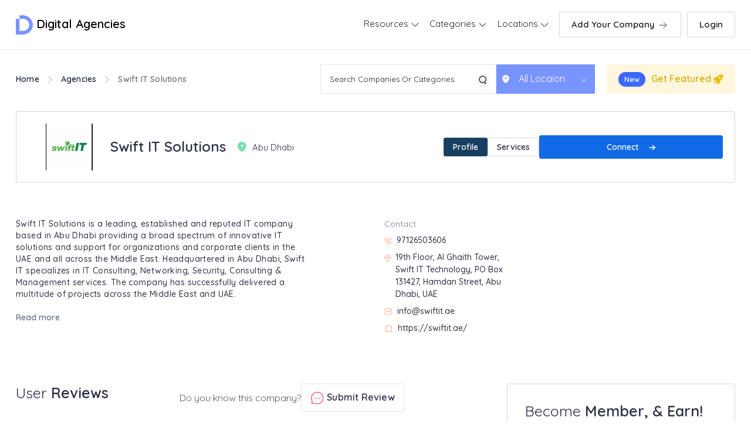

--- FILE ---
content_type: text/html; charset=UTF-8
request_url: https://www.digitalagencies.ae/agencies/swift-it-solutions
body_size: 24554
content:
<!DOCTYPE html>
<html lang="en" class="pxp-root">

<head>
    <meta charset="UTF-8">
    <meta name="viewport" content="width=device-width, initial-scale=1.0">
    <meta http-equiv="X-UA-Compatible" content="ie=edge">
         
    
    <link rel="icon" href="https://www.digitalagencies.ae/client/img/favicon.png" type="image/x-icon" />
<link rel="preconnect" href="https://fonts.googleapis.com">
<link rel="preconnect" href="https://fonts.gstatic.com" crossorigin>
<link href="https://fonts.googleapis.com/css2?family=Quicksand:wght@300;400;500;600&display=swap" rel="stylesheet">
<link rel="stylesheet" href="https://use.fontawesome.com/releases/v5.6.3/css/all.css" integrity="sha384-UHRtZLI+pbxtHCWp1t77Bi1L4ZtiqrqD80Kn4Z8NTSRyMA2Fd33n5dQ8lWUE00s/" crossorigin="anonymous">

<link rel="stylesheet" href="https://www.digitalagencies.ae/client/css/animate.css" />

<link rel="stylesheet" href="https://www.digitalagencies.ae/client/dist/css/bootstrap.css">

<link rel="stylesheet" href="https://www.digitalagencies.ae/client/css/custom.css">

<link rel="stylesheet" href="https://www.digitalagencies.ae/client/css/owl.carousel.css" />
<link rel="stylesheet" href="https://www.digitalagencies.ae/client/css/owl.theme.default.css" />
<link rel="stylesheet" href="//cdnjs.cloudflare.com/ajax/libs/animate.css/3.2.3/animate.min.css">
<link rel="stylesheet" href="https://use.fontawesome.com/releases/v5.6.3/css/all.css" integrity="sha384-UHRtZLI+pbxtHCWp1t77Bi1L4ZtiqrqD80Kn4Z8NTSRyMA2Fd33n5dQ8lWUE00s/" crossorigin="anonymous">    <title>Swift IT Solutions, UAE - Portfolio, Reviews & Clients | Digital Agenecies</title>
    <meta name="description" content="Find portfolio, contact details, reviews, and clients’ list of Swift IT Solutions, UAE. Digital Agencies helps you get a detailed overview of Swift IT Solutions in UAE." />
    <meta name="keywords" content="Swift IT Solutions UAE, Swift IT Solutions contact details, Swift IT Solutions Reviews, Swift IT Solutions clients, Swift IT Solutions Experience" />

<link rel="canonical" href="https://www.digitalagencies.ae/agencies/swift-it-solutions" />
  

      
   
   
   

<script type="application/ld+json">
{
  "@context": "https://schema.org",
  "@type": "LocalBusiness",
  "address": {
    "@type": "PostalAddress",
    "addressLocality": "Abu Dhabi",
    "postalCode": "",
    "streetAddress": "19th Floor, Al Ghaith Tower, Swift IT Technology, PO Box 131427, Hamdan Street, Abu Dhabi, UAE"
  },
  "name": "Swift IT Solutions",
  "telephone": "97126503606",
  "url": "https://www.digitalagencies.ae/agencies/swift-it-solutions",
  "email": "info@swiftit.ae",
  "sameAs": ["https://swiftit.ae/","https://www.facebook.com/SWIFT-IT-SOLUTIONS-125408264144300/","https://in.linkedin.com/company/swift-it-solutions"]
}
</script>

   <script type="application/ld+json">
{
  "@context": "https://schema.org",
  "@type": "FAQPage",
  "mainEntity": [
    ]
}
</script>
<!-- Bootstrap CSS
<link rel='stylesheet' href='https://cdnjs.cloudflare.com/ajax/libs/twitter-bootstrap/4.1.2/css/bootstrap.min.css'>-->
<!-- Font Awesome CSS -->
<!-- <link rel='stylesheet' href='https://use.fontawesome.com/releases/v5.3.1/css/all.css'>  -->
<style>
  /* .container {
  padding: 2rem 0rem;
}

@media (min-width: 576px) { */
  /* .modal-dialog {
    max-width: 400px;
  }
  .modal-dialog .modal-content {
    padding: 1rem;
  }
}
.modal-header .close {
  margin-top: -1.5rem;
}

.form-title {
  margin: -2rem 0rem 2rem;
}

.btn-round {
  border-radius: 3rem;
}

.delimiter {
  padding: 1rem;
}

.social-buttons .btn {
  margin: 0 0.5rem 1rem;
}

.signup-section {
  padding: 0.3rem 0rem;
}  */


.details-company-logo img {
    width: 140px !important;
    height: 80px !important;
    object-fit: contain;
}
.compant-details-profile-block-01 {
    align-items: center;
}



iframe{
    width:100%; 
    height:250px;
    border:0;
  }
  label.error {
    position: relative!important;
    top: -52px!important;
    background-color: #fff;
    padding: 0 11px;
    font-size: 14px;
    color: red;
}

.checked{
  color: #f2b600;
}
.star-rating-2 {
  direction: rtl;
  display: inline-block;
  padding: 20px 0;
  cursor: default;
}
.star-rating-2 input[type=radio] {
  display: none;
}
.star-rating-2 label {
  color: #bbb;
  font-size: 1rem;
  padding: 0;
  cursor: pointer;
  transition: all 0.3s ease-in-out;
}
.star-rating-2 label:hover,
.star-rating-2 label:hover ~ label,
.star-rating-2 input[type=radio]:checked ~ label {
  color: #f2b600;
}
.company-profile-contact-map { 
    overflow: hidden;
}
.contact-modal{
  max-width:650px !important;
}
.cont-left{
  padding:50px 25px;
  background: #0f3f6f;
}
.contact-modal .modal-body{
  padding:30px 0;
}
.cont-left{
  margin-left:-150px;
}
.cont-left h3{
  font-weight:600;
  font-size:20px;
  color:#fff;
  margin-bottom: 25px;
}
.cont-left p{
  font-size:14px;
  color:#fff;
  line-height:28px;
  margin:0 0 15px;
  padding-left:25px;
}
.cont-left p svg {
    position: relative;
    margin-left: -18px;
    top: -2px;
}
.popup-social {
  padding:15px 0 0;
  text-align: center;
}
.popup-social a{
  display:inline-block;
  margin:0 10px 0 0;
}
.cont-right{
  padding: 50px 50px 50px 25px; 
  
}
.cont-right h3{
  font-weight:600;
  font-size:20px;
  color:#0f3f6f; 
}
.cont-right p{ 
  font-size:14px;
  color:#ababab;
  margin-bottom:20px;
}
.cont-right p{ 
  font-size:14px;
  color:#ababab;
  margin-bottom:20px;
}
.cont-right .form-control{ 
  font-size:14px;
  color:#ababab; 
  font-weight:300;
}
 
.cont-right .btn { 
  background: #0968C3;
    border-radius: 5px;
    width: fit-content;
    padding: 8px 10px 8px 10px;
    display: flex;
    gap: 10px;
    color: #fff !important;
}
.cont-right .btn svg { 
  position: relative;
  top:6px;
}
 
.login-form .modal-header .close{
  position: absolute;
  right: 15px;
    top: 15px;
}
.login-form .modal-header .da-logo {
    display: block;
    margin: 0px auto;
}
.login-form .modal-body {
  padding-top:0px;
}
.login-form .modal-body h4 {
  font-size:30px;
  font-weight:600;
  margin-bottom: 25px;
}
.login-form .modal-content {
  padding: 50px;
}

.login-form .form-control { 
    line-height: 50px;
    height: 50px;
}
.login-form .btn-info { 
    line-height: 40px;
    font-weight: bold;
    background: #183e62;
    border: 1px solid #224e78;
}
.login-form .delimiter { 
    margin:20px 0;
}
.login-form .log-gog-btn { 
  color: #fff;
    background-color: #5286ed;
    border-color: #5286ed;
}
@media (max-width: 992px) { 

  .cont-left {
    margin-left: 0;
}

}


</style>
<!-- Google Tag Manager -->

<script>(function(w,d,s,l,i){w[l]=w[l]||[];w[l].push({'gtm.start':

new Date().getTime(),event:'gtm.js'});var f=d.getElementsByTagName(s)[0],

j=d.createElement(s),dl=l!='dataLayer'?'&l='+l:'';j.async=true;j.src=

'https://www.googletagmanager.com/gtm.js?id='+i+dl;f.parentNode.insertBefore(j,f);

})(window,document,'script','dataLayer','GTM-KSTSBL7');</script>

<!-- End Google Tag Manager -->
<style>
    span.error{
        color: red;
        font-size: 12px;
    }
    body{
      font-display: swap !important;
    }
</style>

</head>

<body class="">

<!-- Google Tag Manager (noscript) -->

<noscript><iframe src="https://www.googletagmanager.com/ns.html?id=GTM-KSTSBL7"

height="0" width="0" style="display:none;visibility:hidden"></iframe></noscript>

<!-- End Google Tag Manager (noscript) -->
    <header id="header" class="da-header fixed-top">

        <!-- /Menu-->
        <div id="header-nav">
            <div class="container-wax-width">
                <div class="row justify-content-center">
                    <div class="col-lg-12 col-md-12 col-sm-12 col-xs-12 pos">

                        <div class="navbar-header-block">
                        <nav class="navbar navbar-expand-md no-border">

                            <div class="da-logo">
                                <a href="https://www.digitalagencies.ae" class="pxp-animate"><svg width="29" height="33" viewBox="0 0 29 33" fill="none" xmlns="http://www.w3.org/2000/svg">
                                    <path d="M12.5936 -1.17633e-06L6.3257 -9.02354e-07L6.3257 6.1759L12.5936 6.1759C26.0827 7.5012 26.0827 25.4988 12.5936 26.7976L7.42331 26.7976C6.61454 26.7976 6.29681 26.506 6.29681 25.7639L6.29681 6.25542L-1.16904e-06 6.25542L-4.5186e-08 31.9663C-1.27448e-08 32.7084 0.317729 33 1.12649 33L12.5936 33C21.8944 32.2048 29 25.0482 29 16.4867C29 7.9518 21.8655 0.795179 12.5936 -1.17633e-06Z" fill="#7894FF"/>
                                    </svg> Digital Agencies
                                    </a>
                            </div>


                            <!-- <div class="mob-display-btn nav-item-btn">
                              <a class="" href="https://www.digitalagencies.ae/user-verify">Add Company 
                                  <svg width="20" height="20" viewBox="0 0 20 20" fill="none" xmlns="http://www.w3.org/2000/svg">
                                  <path d="M4.1665 10H15.8332" stroke="#344054" stroke-linecap="round" stroke-linejoin="round"/>
                                  <path d="M10.8335 15L15.8335 10" stroke="#344054" stroke-linecap="round" stroke-linejoin="round"/>
                                  <path d="M10.8335 5L15.8335 10" stroke="#344054" stroke-linecap="round" stroke-linejoin="round"/>
                                  </svg>
                              </a>
                          </div> -->

                          
                      <button class="navbar-toggler" type="button" data-toggle="collapse" data-target="#navbarSupportedContent" aria-controls="navbarSupportedContent" aria-expanded="false" aria-label="Toggle navigation">
                       
                        <div class="nav-custom-icon"><img src="https://www.digitalagencies.ae/client/img/navmenu.svg"></div>
                    </button>

                            <div class="collapse navbar-collapse" id="navbarSupportedContent">
                                 <ul class="navbar-nav">
                                    <li class="nav-item  dropdown">
            <a class="nav-link  dropdown-toggle" href="#"  id="navbarDropdown" role="button" data-toggle="dropdown" aria-haspopup="true" aria-expanded="false" >
                Resources 
                                <span class="arrow"><span></span><span></span></span>
                
            </a>
                                    <div class="dropdown-menu" aria-labelledby="navbarDropdown">

                
                <div class="container-wax-width">
                <div class="row">
                    <div class="col-xl-12 col-lg-12 col-md-12 col-sm-12 col-12">
                    <!-- <span class="find-com-list text-center">HELP & SUPPORT</span> -->
                    <ul class="nav-drop-down-list flex-column colum-center">
                                                <li class="resources-link">
                            <a href="https://www.digitalagencies.ae/blog">Blogs</a>
                        </li>
                                                <li class="resources-link">
                            <a href="https://www.digitalagencies.ae/topics">Topics</a>
                        </li>
                                                <li class="resources-link">
                            <a href="https://www.digitalagencies.ae/contact">Contact</a>
                        </li>
                                            </ul>
                    </div>

                
                    
            
                </div>
            
                    
            
            </div>
                    </li> 
            


                        
        
        
        
        <li class="nav-item  dropdown">
            <a class="nav-link  dropdown-toggle" href="#"  id="navbarDropdown" role="button" data-toggle="dropdown" aria-haspopup="true" aria-expanded="false" >
                Categories 
                                <span class="arrow"><span></span><span></span></span>
                
            </a>
                                    <div class="dropdown-menu" aria-labelledby="navbarDropdown">

                
                <div class="container-wax-width">
                    <div class="row">
                                                <div class="col-xl col-lg-3 col-md-3 col-sm-6 col-6">
                            
                            <span class="find-com-list"><a href="https://www.digitalagencies.ae/social-media-marketing" style="color: rgba(108, 117, 125, 0.85);">Social Media Marketing</a></span>
                                                                                    <ul class="nav-drop-down-list flex-column">
                                                                <li>
                                    <a href="https://www.digitalagencies.ae/facebook-marketing">Facebook Marketing</a>
                                </li>
                                                                <li>
                                    <a href="https://www.digitalagencies.ae/twitter-marketing">Twitter Marketing</a>
                                </li>
                                                                
                            </ul>
                                                        
                        </div>
                                                <div class="col-xl col-lg-3 col-md-3 col-sm-6 col-6">
                            
                            <span class="find-com-list"><a href="https://www.digitalagencies.ae/software-development" style="color: rgba(108, 117, 125, 0.85);">Software Development</a></span>
                                                                                    <ul class="nav-drop-down-list flex-column">
                                                                <li>
                                    <a href="https://www.digitalagencies.ae/it-consultants">IT Consultants</a>
                                </li>
                                                                <li>
                                    <a href="https://www.digitalagencies.ae/cloud-computing">Cloud Computing</a>
                                </li>
                                                                <li>
                                    <a href="https://www.digitalagencies.ae/block-chain-development">Block Chain Development</a>
                                </li>
                                                                <li>
                                    <a href="https://www.digitalagencies.ae/software-testing">Software Testing</a>
                                </li>
                                                                <li>
                                    <a href="https://www.digitalagencies.ae/big-data-analytics">Big Data Analytics</a>
                                </li>
                                                                <li>
                                    <a href="https://www.digitalagencies.ae/microsoft-dynamics-partners">Microsoft Dynamics Partners</a>
                                </li>
                                                                
                            </ul>
                                                        
                        </div>
                                                <div class="col-xl col-lg-3 col-md-3 col-sm-6 col-6">
                            
                            <span class="find-com-list"><a href="https://www.digitalagencies.ae/mobile-app-development" style="color: rgba(108, 117, 125, 0.85);">Mobile App Development</a></span>
                                                                                    <ul class="nav-drop-down-list flex-column">
                                                                <li>
                                    <a href="https://www.digitalagencies.ae/android-app-development">Android App Development</a>
                                </li>
                                                                <li>
                                    <a href="https://www.digitalagencies.ae/iOS-app-development">iOS App Development</a>
                                </li>
                                                                
                            </ul>
                                                        
                        </div>
                                                <div class="col-xl col-lg-3 col-md-3 col-sm-6 col-6">
                            
                            <span class="find-com-list"><a href="https://www.digitalagencies.ae/cyber-security-agencies" style="color: rgba(108, 117, 125, 0.85);">Cyber Security Agencies</a></span>
                                                                                    <ul class="nav-drop-down-list flex-column">
                                                                <li>
                                    <a href="https://www.digitalagencies.ae/ethical-hacking">Ethical Hacking</a>
                                </li>
                                                                
                            </ul>
                                                        
                        </div>
                                                <div class="col-xl col-lg-3 col-md-3 col-sm-6 col-6">
                            
                            <span class="find-com-list"><a href="https://www.digitalagencies.ae/content-writing" style="color: rgba(108, 117, 125, 0.85);">Content Writing</a></span>
                                                                                    <ul class="nav-drop-down-list flex-column">
                                                                <li>
                                    <a href="https://www.digitalagencies.ae/arabic-content-writing">Arabic Content Writing</a>
                                </li>
                                                                <li>
                                    <a href="https://www.digitalagencies.ae/content-marketing">Content Marketing</a>
                                </li>
                                                                <li>
                                    <a href="https://www.digitalagencies.ae/english-content-writing">English Content Writing</a>
                                </li>
                                                                <li>
                                    <a href="https://www.digitalagencies.ae/proof-reading">Proof Reading</a>
                                </li>
                                                                
                            </ul>
                                                        
                        </div>
                                                <div class="col-xl col-lg-3 col-md-3 col-sm-6 col-6">
                            
                            <span class="find-com-list"><a href="https://www.digitalagencies.ae/digital-marketing" style="color: rgba(108, 117, 125, 0.85);">Digital Marketing</a></span>
                                                                                    <ul class="nav-drop-down-list flex-column">
                                                                <li>
                                    <a href="https://www.digitalagencies.ae/marketing-consultants">Marketing Consultants</a>
                                </li>
                                                                <li>
                                    <a href="https://www.digitalagencies.ae/digital-transformation">Digital Transformation</a>
                                </li>
                                                                <li>
                                    <a href="https://www.digitalagencies.ae/seo">SEO</a>
                                </li>
                                                                <li>
                                    <a href="https://www.digitalagencies.ae/lead-generation">Lead Generation</a>
                                </li>
                                                                
                            </ul>
                                                        
                        </div>
                                                <div class="col-xl col-lg-3 col-md-3 col-sm-6 col-6">
                            
                            <span class="find-com-list"><a href="https://www.digitalagencies.ae/social-media-marketing" style="color: rgba(108, 117, 125, 0.85);">Social Media Marketing</a></span>
                                                                                    <ul class="nav-drop-down-list flex-column">
                                                                <li>
                                    <a href="https://www.digitalagencies.ae/linkedin-marketing">LinkedIn Marketing</a>
                                </li>
                                                                <li>
                                    <a href="https://www.digitalagencies.ae/twitter-marketing">Twitter Marketing</a>
                                </li>
                                                                <li>
                                    <a href="https://www.digitalagencies.ae/reputation-management">Reputation Management</a>
                                </li>
                                                                <li>
                                    <a href="https://www.digitalagencies.ae/facebook-marketing">Facebook Marketing</a>
                                </li>
                                                                
                            </ul>
                                                        
                        </div>
                                                <div class="col-xl col-lg-3 col-md-3 col-sm-6 col-6">
                            
                            <span class="find-com-list"><a href="https://www.digitalagencies.ae/creative-agencies" style="color: rgba(108, 117, 125, 0.85);">Creative Agencies</a></span>
                                                                                    <ul class="nav-drop-down-list flex-column">
                                                                <li>
                                    <a href="https://www.digitalagencies.ae/flyer-design">Flyer Design</a>
                                </li>
                                                                <li>
                                    <a href="https://www.digitalagencies.ae/logo-designing">Logo Designing</a>
                                </li>
                                                                <li>
                                    <a href="https://www.digitalagencies.ae/branding-agencies">Branding Agencies</a>
                                </li>
                                                                
                            </ul>
                                                        
                        </div>
                                                <div class="col-xl col-lg-3 col-md-3 col-sm-6 col-6">
                            
                            <span class="find-com-list"><a href="https://www.digitalagencies.ae/web-development" style="color: rgba(108, 117, 125, 0.85);">Web Development</a></span>
                                                                                    <ul class="nav-drop-down-list flex-column">
                                                                <li>
                                    <a href="https://www.digitalagencies.ae/wordpress-website-development">WordPress Website Development</a>
                                </li>
                                                                <li>
                                    <a href="https://www.digitalagencies.ae/woocommerce-development">WooCommerce Development</a>
                                </li>
                                                                <li>
                                    <a href="https://www.digitalagencies.ae/web-design">Web Designing</a>
                                </li>
                                                                <li>
                                    <a href="https://www.digitalagencies.ae/ecommerce-development">Ecommerce Development</a>
                                </li>
                                                                <li>
                                    <a href="https://www.digitalagencies.ae/landing-page-development">Landing Page Development</a>
                                </li>
                                                                <li>
                                    <a href="https://www.digitalagencies.ae/website-maintenance">Website Maintenance</a>
                                </li>
                                                                <li>
                                    <a href="https://www.digitalagencies.ae/webflow-development-agencies-in-uae">WebFlow Development</a>
                                </li>
                                                                <li>
                                    <a href="https://www.digitalagencies.ae/website-security-audit">Website Security Audit</a>
                                </li>
                                                                <li>
                                    <a href="https://www.digitalagencies.ae/software-partners">Software Partners</a>
                                </li>
                                                                
                            </ul>
                                                        
                        </div>
                                            </div>
                    <!--  /.container  -->
                    
            
                </div>
            </div>
                    </li>
            


        
    <li class="nav-item  dropdown">
        <a class="nav-link  dropdown-toggle" href="#"  id="navbarDropdown" role="button" data-toggle="dropdown" aria-haspopup="true" aria-expanded="false" >
            Locations 
                        <span class="arrow"><span></span><span></span></span>
            
        </a>
                        <div class="dropdown-menu" aria-labelledby="navbarDropdown">

            
            <div class="container-wax-width">
                <div class="row scroll-row">
                                        <div class="col-xl-3 col-lg-3 col-md-3 col-sm-6 col-6">
                        <span class="find-com-list">
                        
                            <div class="nav-browse-all">
                            <div class="nav-img-block browse">
                                                                <a href="https://www.digitalagencies.ae/dubai"><img src="https://www.digitalagencies.ae/client/img/mega-site-nav-location-01.jpg" class="img-responsive" alt="">
                                
                                    <span>Dubai</span>
                                </a>
                                                            </div>
                            </div>
                        </span>
                    </div>
                                        <div class="col-xl-3 col-lg-3 col-md-3 col-sm-6 col-6">
                        <span class="find-com-list">
                        
                            <div class="nav-browse-all">
                            <div class="nav-img-block browse">
                                                                <a href="https://www.digitalagencies.ae/sharjah"><img src="https://www.digitalagencies.ae/client/img/mega-site-nav-location-03.jpg" class="img-responsive" alt="">
                                
                                    <span>Sharjah</span>
                                </a>
                                                            </div>
                            </div>
                        </span>
                    </div>
                                        <div class="col-xl-3 col-lg-3 col-md-3 col-sm-6 col-6">
                        <span class="find-com-list">
                        
                            <div class="nav-browse-all">
                            <div class="nav-img-block browse">
                                                                <a href="https://www.digitalagencies.ae/abu-dhabi"><img src="https://www.digitalagencies.ae/client/img/mega-site-nav-location-02.jpg" class="img-responsive" alt="">
                                
                                    <span>Abu Dhabi</span>
                                </a>
                                                            </div>
                            </div>
                        </span>
                    </div>
                    
                </div>
            </div>
           
                
        
        </div>
            </li>
    


     

<!--  -->










    
                                   
                                     <li class="nav-item nav-item-btn">
                                                                                <a class="nav-link" href="https://www.digitalagencies.ae/user-verify">Add Your Company 
                                            <svg width="20" height="20" viewBox="0 0 20 20" fill="none" xmlns="http://www.w3.org/2000/svg">
                                            <path d="M4.1665 10H15.8332" stroke="#344054" stroke-linecap="round" stroke-linejoin="round"/>
                                            <path d="M10.8335 15L15.8335 10" stroke="#344054" stroke-linecap="round" stroke-linejoin="round"/>
                                            <path d="M10.8335 5L15.8335 10" stroke="#344054" stroke-linecap="round" stroke-linejoin="round"/>
                                            </svg>
                                        </a>
                                                                            </li>
                                </ul> 
                                
                            </div>

                        </nav>
                            
                            
                                                        
                            
                            <li class="nav-item nav-item-btn login-btn">
                                <a class="nav-link" href="javascript:void(0)" data-toggle="modal" data-target="#loginModal">Login</a>
                            </li>
                            
                            
                                                        
                            
                            
                            
                          
                             
                            
                            
                            

                                        

                        </div>

                    </div>
                </div>
            </div>
        </div>
    </header>
    <div class="modal fade" id="exampleModal" tabindex="-1" role="dialog" aria-labelledby="exampleModalLabel" aria-hidden="true">
  <div class="modal-dialog modal-dialog-centered contact-modal" role="document">
    <div class="modal-content">
       
      <div class="modal-body">
        <div class="row d-flex align-items-center">
          <div class="col-md-5">
            <div class="cont-left">
                <h3>Contact Page</h3>
                <p><svg xmlns="http://www.w3.org/2000/svg" viewBox="0 0 24 24" width="16" height="16"><path fill="none" d="M0 0h24v24H0z"/><path d="M9.366 10.682a10.556 10.556 0 0 0 3.952 3.952l.884-1.238a1 1 0 0 1 1.294-.296 11.422 11.422 0 0 0 4.583 1.364 1 1 0 0 1 .921.997v4.462a1 1 0 0 1-.898.995c-.53.055-1.064.082-1.602.082C9.94 21 3 14.06 3 5.5c0-.538.027-1.072.082-1.602A1 1 0 0 1 4.077 3h4.462a1 1 0 0 1 .997.921A11.422 11.422 0 0 0 10.9 8.504a1 1 0 0 1-.296 1.294l-1.238.884zm-2.522-.657l1.9-1.357A13.41 13.41 0 0 1 7.647 5H5.01c-.006.166-.009.333-.009.5C5 12.956 11.044 19 18.5 19c.167 0 .334-.003.5-.01v-2.637a13.41 13.41 0 0 1-3.668-1.097l-1.357 1.9a12.442 12.442 0 0 1-1.588-.75l-.058-.033a12.556 12.556 0 0 1-4.702-4.702l-.033-.058a12.442 12.442 0 0 1-.75-1.588z" fill="rgba(239,239,239,1)"/></svg> +97126503606</p>
                <p><svg xmlns="http://www.w3.org/2000/svg" viewBox="0 0 24 24" width="16" height="16"><path fill="none" d="M0 0h24v24H0z"/><path d="M12 20.9l4.95-4.95a7 7 0 1 0-9.9 0L12 20.9zm0 2.828l-6.364-6.364a9 9 0 1 1 12.728 0L12 23.728zM12 13a2 2 0 1 0 0-4 2 2 0 0 0 0 4zm0 2a4 4 0 1 1 0-8 4 4 0 0 1 0 8z" fill="rgba(239,239,239,1)"/></svg> 19th Floor, Al Ghaith Tower, Swift IT Technology, PO Box 131427, Hamdan Street, Abu Dhabi, UAE</p>
                <p><svg xmlns="http://www.w3.org/2000/svg" viewBox="0 0 24 24" width="16" height="16"><path fill="none" d="M0 0h24v24H0z"/><path d="M3 3h18a1 1 0 0 1 1 1v16a1 1 0 0 1-1 1H3a1 1 0 0 1-1-1V4a1 1 0 0 1 1-1zm17 4.238l-7.928 7.1L4 7.216V19h16V7.238zM4.511 5l7.55 6.662L19.502 5H4.511z" fill="rgba(239,239,239,1)"/></svg> <a href="/cdn-cgi/l/email-protection" class="__cf_email__" data-cfemail="e1888f878ea192968887958895cf8084">[email&#160;protected]</a></p>
                <p><svg xmlns="http://www.w3.org/2000/svg" viewBox="0 0 24 24" width="16" height="16"><path fill="none" d="M0 0h24v24H0z"/><path d="M18.031 16.617l4.283 4.282-1.415 1.415-4.282-4.283A8.96 8.96 0 0 1 11 20c-4.968 0-9-4.032-9-9s4.032-9 9-9 9 4.032 9 9a8.96 8.96 0 0 1-1.969 5.617zm-2.006-.742A6.977 6.977 0 0 0 18 11c0-3.868-3.133-7-7-7-3.868 0-7 3.132-7 7 0 3.867 3.132 7 7 7a6.977 6.977 0 0 0 4.875-1.975l.15-.15z" fill="rgba(239,239,239,1)"/></svg> https://swiftit.ae/</p>
                <!-- <div class="popup-social">
                  <a><svg xmlns="http://www.w3.org/2000/svg" viewBox="0 0 24 24" width="16" height="16"><path fill="none" d="M0 0h24v24H0z"/><path d="M12 9a3 3 0 1 0 0 6 3 3 0 0 0 0-6zm0-2a5 5 0 1 1 0 10 5 5 0 0 1 0-10zm6.5-.25a1.25 1.25 0 0 1-2.5 0 1.25 1.25 0 0 1 2.5 0zM12 4c-2.474 0-2.878.007-4.029.058-.784.037-1.31.142-1.798.332-.434.168-.747.369-1.08.703a2.89 2.89 0 0 0-.704 1.08c-.19.49-.295 1.015-.331 1.798C4.006 9.075 4 9.461 4 12c0 2.474.007 2.878.058 4.029.037.783.142 1.31.331 1.797.17.435.37.748.702 1.08.337.336.65.537 1.08.703.494.191 1.02.297 1.8.333C9.075 19.994 9.461 20 12 20c2.474 0 2.878-.007 4.029-.058.782-.037 1.309-.142 1.797-.331.433-.169.748-.37 1.08-.702.337-.337.538-.65.704-1.08.19-.493.296-1.02.332-1.8.052-1.104.058-1.49.058-4.029 0-2.474-.007-2.878-.058-4.029-.037-.782-.142-1.31-.332-1.798a2.911 2.911 0 0 0-.703-1.08 2.884 2.884 0 0 0-1.08-.704c-.49-.19-1.016-.295-1.798-.331C14.925 4.006 14.539 4 12 4zm0-2c2.717 0 3.056.01 4.122.06 1.065.05 1.79.217 2.428.465.66.254 1.216.598 1.772 1.153a4.908 4.908 0 0 1 1.153 1.772c.247.637.415 1.363.465 2.428.047 1.066.06 1.405.06 4.122 0 2.717-.01 3.056-.06 4.122-.05 1.065-.218 1.79-.465 2.428a4.883 4.883 0 0 1-1.153 1.772 4.915 4.915 0 0 1-1.772 1.153c-.637.247-1.363.415-2.428.465-1.066.047-1.405.06-4.122.06-2.717 0-3.056-.01-4.122-.06-1.065-.05-1.79-.218-2.428-.465a4.89 4.89 0 0 1-1.772-1.153 4.904 4.904 0 0 1-1.153-1.772c-.248-.637-.415-1.363-.465-2.428C2.013 15.056 2 14.717 2 12c0-2.717.01-3.056.06-4.122.05-1.066.217-1.79.465-2.428a4.88 4.88 0 0 1 1.153-1.772A4.897 4.897 0 0 1 5.45 2.525c.638-.248 1.362-.415 2.428-.465C8.944 2.013 9.283 2 12 2z" fill="rgba(239,239,239,1)"/></svg></a>
                  <a><svg xmlns="http://www.w3.org/2000/svg" viewBox="0 0 24 24" width="16" height="16"><path fill="none" d="M0 0h24v24H0z"/><path d="M15.3 5.55a2.9 2.9 0 0 0-2.9 2.847l-.028 1.575a.6.6 0 0 1-.68.583l-1.561-.212c-2.054-.28-4.022-1.226-5.91-2.799-.598 3.31.57 5.603 3.383 7.372l1.747 1.098a.6.6 0 0 1 .034.993L7.793 18.17c.947.059 1.846.017 2.592-.131 4.718-.942 7.855-4.492 7.855-10.348 0-.478-1.012-2.141-2.94-2.141zm-4.9 2.81a4.9 4.9 0 0 1 8.385-3.355c.711-.005 1.316.175 2.669-.645-.335 1.64-.5 2.352-1.214 3.331 0 7.642-4.697 11.358-9.463 12.309-3.268.652-8.02-.419-9.382-1.841.694-.054 3.514-.357 5.144-1.55C5.16 15.7-.329 12.47 3.278 3.786c1.693 1.977 3.41 3.323 5.15 4.037 1.158.475 1.442.465 1.973.538z" fill="rgba(239,239,239,1)"/></svg></a>
                  <a><svg xmlns="http://www.w3.org/2000/svg" viewBox="0 0 24 24" width="16" height="16"><path fill="none" d="M0 0h24v24H0z"/><path d="M12 9.55C12.917 8.613 14.111 8 15.5 8a5.5 5.5 0 0 1 5.5 5.5V21h-2v-7.5a3.5 3.5 0 0 0-7 0V21h-2V8.5h2v1.05zM5 6.5a1.5 1.5 0 1 1 0-3 1.5 1.5 0 0 1 0 3zm-1 2h2V21H4V8.5z" fill="rgba(239,239,239,1)"/></svg></a>
                </div> -->
            </div>
          </div>
          <div class="col-md-7">
            <div class="cont-right">
              <h3>Get in Touch  </h3>
              <p>Feel free to drop us a below!</p>
                <form method="post" action="https://www.digitalagencies.ae/contact/save" id="influencer-detail-popup"><input type="hidden" name="_token" value="3p2cLjK7258q3Ywz9pWE1I7fINR1T7ox3GWesfgk">                  <input type="hidden" name="agency" value="Swift IT Solutions">
                  <div class="form-group"> 
                    <input type="text" class="form-control text" placeholder="Enter name" name="name" required> 
                  </div>
                  <div class="form-group"> 
                    <input type="email" class="form-control" placeholder="Enter email" name="email" required> 
                  </div>
                  <div class="form-group"> 
                    <input type="text" class="form-control text" placeholder="Enter phone number" name="phone" required>
                  </div>

                  <div class="form-group"> 
                  <textarea class="form-control" id="exampleFormControlTextarea1" placeholder="Your Message" rows="3" name="message"></textarea>
                  </div>
                  
                  <button type="submit" class="btn  ">Submit <svg height="12px" xmlns="http://www.w3.org/2000/svg" viewBox="0 0 448 512"><path d="M438.6 278.6l-160 160C272.4 444.9 264.2 448 256 448s-16.38-3.125-22.62-9.375c-12.5-12.5-12.5-32.75 0-45.25L338.8 288H32C14.33 288 .0016 273.7 .0016 256S14.33 224 32 224h306.8l-105.4-105.4c-12.5-12.5-12.5-32.75 0-45.25s32.75-12.5 45.25 0l160 160C451.1 245.9 451.1 266.1 438.6 278.6z" fill="rgba(255,255,255,1)"></path></svg></button>
                </form>
                <br>
                  <div class="">
                      <p style=" color: black;font-size: 12px;"> By submiting this Form, you agree to send your enquiry to leading agencies in UAE that matches your requirement.
                      If you like to contact any specific agency, use the contact form in respective page and connect with them using the email address or phone number.</p>
                  </div>
              </div>
            </div>
          </div>
 
     
        </div>
       
     </div>
   </div>
</div>
<section id="list-header-location-section">
    <div class="container-wax-width">
        <div class="row ">
            <div class="col-lg-4 col-md-12 col-sm-12 col-xs-12">
                
                    <ul class="nav-breadcrubms">
                        <li><a href="https://www.digitalagencies.ae">Home</a></li>
                        <li class="nav-breadcrubms-arrow"><svg width="7" height="12" viewBox="0 0 7 12" fill="none" xmlns="http://www.w3.org/2000/svg">
                          <path fill-rule="evenodd" clip-rule="evenodd" d="M0 11.196L5.35926 6L0 0.804L0.827826 0L7 6.003L0.827826 12L0 11.196Z" fill="#BDBDBD"/>
                          </svg>
                          </li>
                        <li><a href="javascript:void(0)">Agencies</a></li>

                        <li class="nav-breadcrubms-arrow"><svg width="7" height="12" viewBox="0 0 7 12" fill="none" xmlns="http://www.w3.org/2000/svg">
                            <path fill-rule="evenodd" clip-rule="evenodd" d="M0 11.196L5.35926 6L0 0.804L0.827826 0L7 6.003L0.827826 12L0 11.196Z" fill="#BDBDBD"/>
                            </svg>
                            </li>
                          <li>Swift IT Solutions</li>
                    </ul>
              
            </div>

            <div class="col-lg-8 col-md-12 col-sm-12 col-xs-12">

            <form id="searchform" class="search-form" action="https://www.digitalagencies.ae/search" method="get">
    <div class="header-location-block justify-content-end mob-header-location-block">
    
        <div class="header-location-input-block">
            <input name="search" id="search" type="text" placeholder="Search Companies Or Categories" autocomplete="off">
        
            <div id="list1" class="list-group suggestions-container hide">
                <div class="list-group-item suggestions-container-item">
                
                    <div class="suggestions-container-item-top-block">
                    <div class="suggestions-container-item-top-block-btn active" id="all">
                        <span class="">All</span>
                    </div>
                    <div class="suggestions-container-item-top-block-btn" id="agency-click">
                        <span  class="">Companies</span>
                    </div>
                    <div  class="suggestions-container-item-top-block-btn" id="category">
                        <span  class="">Category</span>
                    </div>
                </div>
        
                <ul class="suggestions-container-item-block" id="result">
                    
    
    
                </ul>
            </div>
        </div>
    
    
        <button class="search-icon" type="submit">
            <svg width="14" height="15" viewBox="0 0 14 15" fill="none" xmlns="http://www.w3.org/2000/svg">
            <circle cx="6.67033" cy="6.67033" r="5.67033" stroke="#2D2D45" stroke-width="1.5"/>
            <path d="M10.2144 11.6318L12.0677 14" stroke="#2D2D45" stroke-width="1.5" stroke-linecap="round"/>
            </svg>
            
        </button>
    
    
    </div>

    <div class="header-location-input-block-02">
        <div class="location-form">
           
                <fieldset>
                    <svg class="location-select-svg" version="1.1" id="Layer_1" xmlns="http://www.w3.org/2000/svg" xmlns:xlink="http://www.w3.org/1999/xlink" x="0px" y="0px"
                        width="12px" height="14px" viewBox="0 0 12 14" enable-background="new 0 0 12 14" xml:space="preserve">
                        <path fill="#fff" d="M6,0.203c-3.199,0-5.802,2.568-5.802,5.747c0,1.977,1.153,3.928,2.375,5.349
                            c0.619,0.719,1.275,1.324,1.854,1.756c0.289,0.216,0.567,0.394,0.817,0.52C5.479,13.693,5.747,13.796,6,13.796
                            s0.521-0.103,0.757-0.222c0.25-0.126,0.527-0.304,0.816-0.52c0.579-0.432,1.236-1.037,1.854-1.756
                            c1.223-1.421,2.375-3.372,2.375-5.349C11.802,2.771,9.199,0.203,6,0.203z M6.198,7.203c-0.829,0-1.5-0.671-1.5-1.5
                            s0.671-1.5,1.5-1.5c0.828,0,1.5,0.671,1.5,1.5S7.026,7.203,6.198,7.203z"/>
                    </svg>
    
                    <select name="state" id="state" class="custom-select sources" data-placeholder="All Locaion">
                        <option value="">All Locaion</option>
                                                <option value="3796">Abu Dhabi</option>
                                                <option value="3798">Dubai</option>
                                                <option value="4122">Sharjah</option>
                                            </select>
                </fieldset>
            
        </div>
    </div>
    <div class="header-location-input-block-03">
        <div class="search-block ">
            <button class="search-block search-icon" type="submit"><span class="search-block-text">Search</span>
            <span class="search-block-icon"><svg width="14" height="15" viewBox="0 0 14 15" fill="none" xmlns="http://www.w3.org/2000/svg">
                <circle cx="6.67033" cy="6.67033" r="5.67033" stroke="#fff" stroke-width="1.5"></circle>
                <path d="M10.2144 11.6318L12.0677 14" stroke="#fff" stroke-width="1.5" stroke-linecap="round"></path>
                </svg>
            </span>
            </button>
        </div>
    </div>
</form>


         


                    <div class="header-get-featured-btn-block" style="margin-left: 20px;">
                        <a href="https://www.digitalagencies.ae/contact">
                          <button class="header-get-featured-btn"><span>New</span>Get Featured <svg width="17" height="17" viewBox="0 0 17 17" fill="none" xmlns="http://www.w3.org/2000/svg">
                            <path fill-rule="evenodd" clip-rule="evenodd" d="M14.1315 0.0184014C15.4784 -0.157757 16.5917 0.955503 16.4155 2.30241C16.1796 4.10605 15.5287 7.21269 13.6608 9.22673C13.0941 9.83779 12.4156 10.4032 11.7159 10.908L11.9117 12.2783C11.979 12.7497 11.8205 13.2253 11.4838 13.562L9.05662 15.9891C8.17514 16.8706 6.66563 16.3674 6.48934 15.1334L6.17864 12.9585C5.98712 12.8553 5.80918 12.7237 5.65173 12.5662L3.86769 10.7822C3.71024 10.6247 3.57859 10.4468 3.47543 10.2553L1.30053 9.94459C0.0664511 9.7683 -0.436717 8.2588 0.444764 7.37731L2.87193 4.95015C3.20862 4.61345 3.68419 4.45493 4.15557 4.52227L5.52587 4.71803C6.03073 4.01835 6.59612 3.33987 7.20719 2.77312C9.22122 0.905172 12.3279 0.254294 14.1315 0.0184014ZM2.58418 10.6135C2.87707 10.9064 2.87707 11.3813 2.58418 11.6742L1.50544 12.7529C1.21255 13.0458 0.737674 13.0458 0.44478 12.7529C0.151887 12.46 0.151887 11.9851 0.44478 11.6923L1.52352 10.6135C1.81641 10.3206 2.29129 10.3206 2.58418 10.6135ZM4.20229 12.2316C4.49518 12.5245 4.49518 12.9994 4.20229 13.2923L2.04481 15.4498C1.75192 15.7427 1.27704 15.7427 0.98415 15.4498C0.691257 15.1569 0.691257 14.682 0.98415 14.3891L3.14163 12.2316C3.43452 11.9387 3.9094 11.9387 4.20229 12.2316ZM5.8204 13.8497C6.11329 14.1426 6.11329 14.6175 5.8204 14.9104L4.74166 15.9891C4.44877 16.282 3.97389 16.282 3.681 15.9891C3.38811 15.6962 3.38811 15.2214 3.681 14.9285L4.75974 13.8497C5.05263 13.5568 5.5275 13.5568 5.8204 13.8497ZM9.60485 6.82875C9.00908 6.23298 9.00908 5.26704 9.60485 4.67127C10.2006 4.0755 11.1666 4.0755 11.7623 4.67127C12.3581 5.26704 12.3581 6.23298 11.7623 6.82875C11.1666 7.42452 10.2006 7.42452 9.60485 6.82875Z" fill="#E9BD0F"/>
                            </svg>
                            </button>
                        </a>
                      </div>


                </div>



                
            </div>
        </div>
    </div>
</section>
  
<section id="compant-details-profile-section">
    <div class="container-wax-width">
        <div class="row">
            <div class="col-lg-12 col-md-12 col-sm-12 col-12">
              <div class="compant-details-profile-block">
                <div class="row">
                    <div class="col-lg-7 col-md-12 col-sm-12 col-12">
                      <div class="compant-details-profile-block-01">
                                                  <div class="details-company-logo">
                          <img src="https://www.digitalagencies.ae/uploads/influencers/profile_pictures/28684804_1829867697031673_4918948792982561489_n61baf8f21f442.jpg" width="139px" height="49px"  alt="">
                        </div>
                                                <div class="compant-details-profile-block-title">
                          <h3>Swift IT Solutions</h3>
                          <span class="title-span"></span>
                        </div>
                        <div class="rating-block-compant-details">
                                                  <div class="compant-list-block-item-location">
                            <img src="https://www.digitalagencies.ae/client/img/Location.svg">
                              <a href="https://www.digitalagencies.ae/abu-dhabi"><span>Abu Dhabi</span></a>                            
                          </div>
                        </div>


                      </div>
                    </div>

                    <div class="col-lg-5 col-md-12 col-sm-12 col-12">
                      <div class="compant-details-profile-block-02">
                          <a class="detail-btn active" href="#company-profile">Profile</a>
                          <a class="detail-btn" href="#company-details-focus-categories-section">Services</a>
                                                    <a class="connect-btn-fill mar" href="#" data-toggle="modal" data-target="#exampleModal">Connect <svg height="12px" xmlns="http://www.w3.org/2000/svg" viewBox="0 0 448 512"><path d="M438.6 278.6l-160 160C272.4 444.9 264.2 448 256 448s-16.38-3.125-22.62-9.375c-12.5-12.5-12.5-32.75 0-45.25L338.8 288H32C14.33 288 .0016 273.7 .0016 256S14.33 224 32 224h306.8l-105.4-105.4c-12.5-12.5-12.5-32.75 0-45.25s32.75-12.5 45.25 0l160 160C451.1 245.9 451.1 266.1 438.6 278.6z"></path></svg></a>
                      </div>
                    </div>
                </div>
            </div>
            </div>
        </div>
    </div>
</section>
   
<section id="company-profile">
  <div class="container-wax-width">
      <div class="row justify-content-between">
        <div class="col-lg-5 col-md-5 col-sm-12 col-12">
            <div class="company-profile-text">
                
                                     <p>Swift IT Solutions is a leading, established and reputed IT company based in Abu Dhabi providing a broad spectrum of innovative IT solutions and support for organizations and corporate clients in the UAE and all across the Middle East. Headquartered in Abu Dhabi, Swift IT specializes in IT Consulting, Networking, Security, Consulting &amp; Management services. The company has successfully delivered a multitude of projects across the Middle East and UAE.<br></p>
                
                
                                    <div class="moretext" 
                          style="display:none;" >
                        <p>Swift IT Solutions is a leading and well-reputed web development and IT solutions company based in Abu Dhabi, UAE serving clients all over the Middle East and worldwide.</p><p>From its humble beginnings in the Emirate of Abu Dhabi to the present day, Swift IT has consistently provided top-tier IT services to our clients, enabling them to streamline processes, increase overall efficiency, reduce risk and improve performance in key areas of their operations.</p><p>Swift IT’s proven expertise, years of industry experience, and commitment to excellence makes it the best in the region for all IT solutions for businesses. Swift IT offers the best IT solutions that comprise advanced technology, robust IT infrastructure engineered to suit the needs of the businesses, the expertise of a diverse and substantial pool of talents, and proven global delivery standards and IT services. The company has a competent pool of certified &amp; experienced in-house engineers providing 24 / 7 support to its global clientele.<br></p><p>Through the years, Swift IT has built strong strategic partnerships with leading technology vendors around the world in various technological fields. Swift IT is also a recognized HP dealer, Fortinet reseller, and Microsoft Office 365 specialist. With over 11 years in the industry and has over 1000+ clients, the company is a pioneer in the field of IT service providers in the UAE. Being the best in the industry has provided Swift IT with the ability to better understand business process requirements and deliver solutions that not only exceed its clients’ expectations but also make the IT infrastructure of the client to be ready for future challenges also.<br></p><p>The range of services provided by the company involve Networking and IT Infra Setup, IT Support and Maintenance, Security and Surveillance, Telecom Solutions, Antivirus &amp; Ransomware, Data Back-Up &amp; Recovery, ERP &amp; IT Consulting, Web Development, and Email Management.<br></p><p>Major clients of Swift IT include Capitas, Burjeel Hospital, APG – Architecture &amp; Planning Group, ADNOC, Liwa Dates, Lumiere Skin Clinic, Al Najah Private School, and many more.<br></p><p>Swift IT Solutions is the industry best in anchoring and enhancing business processes with its innovative IT solutions and exceptional customer support.</p>
                    </div>
                
                
                                    <a class="read-more moreless-button" href="javascript:void(0)">Read more</a>
                            </div>
        </div>

        <div class="col-lg-6 col-md-6 col-sm-12 col-12">
          <div class="company-profile-contact-details">
              <div class="company-profile-contact-details-01">
                  <h4>Contact</h4>

                  <ul>
                    <li><i><img src="https://www.digitalagencies.ae/client/img/phone.svg" alt=""></i><a href="tel:97126503606">97126503606</a></li>
                    <li><i><img src="https://www.digitalagencies.ae/client/img/Location2.svg" alt=""></i><a href="#">19th Floor, Al Ghaith Tower, Swift IT Technology, PO Box 131427, Hamdan Street, Abu Dhabi, UAE</a></li>
                    <li><i><img src="https://www.digitalagencies.ae/client/img/email.svg" alt=""></i><a href="/cdn-cgi/l/email-protection#bad3d4dcd5fac9cdd3dcced3ce94dbdf"><span class="__cf_email__" data-cfemail="dcb5b2bab39cafabb5baa8b5a8f2bdb9">[email&#160;protected]</span></a></li>
                    <li><i><img src="https://www.digitalagencies.ae/client/img/web.svg" alt=""></i><a href="https://swiftit.ae/" target="_blank" rel="nofollow">https://swiftit.ae/</a></li>                  </ul>
              </div>

              <div class="company-profile-contact-details-02">
                <div class="company-profile-contact-map">
                
                <!-- <iframe src="https://www.google.com/maps/embed?pb=!1m18!1m12!1m3!1d3928.9527768481225!2d76.34013871533175!3d10.0207557754247!2m3!1f0!2f0!3f0!3m2!1i1024!2i768!4f13.1!3m3!1m2!1s0x3b080c8aa79bb355%3A0xa89d5c54ed9bdb20!2sSpiderWorks%20Technologies%20Pvt%20Ltd!5e0!3m2!1sen!2sin!4v1658135812418!5m2!1sen!2sin" width="100%" height="250" style="border:0;" allowfullscreen="" loading="lazy" referrerpolicy="no-referrer-when-downgrade"></iframe> -->
                </div>
              </div>
          </div>
        </div>
      </div>
  </div>
</section>
<section id="company-details-focus-categories-section">
    <div class="container-wax-width">
      
      


    </div>
</section>
  
<section id="company-details-user-reviews">
  <div class="container-wax-width">
      <div class="row">
     
          <div class="col-lg-8 col-md-7 col-sm-12 col-12">
            <div class="company-details-user-reviews-block-01">
            
              <div class="row company-details-user-reviews-block-title">
                <div class="col-lg-4 col-md-4 col-sm-4 col-12 section-title-user-reviews">
                  
                  <h2>User <b>Reviews</b></h2>
                                  </div>

                                <div class="col-lg-8 col-md-8 col-sm-8 col-12 section-title-user-reviews-02">

                  <span>Do you know this company?</span>
                  <a href="" class="submit-review-btn"  data-toggle="modal" data-target="#loginModal"><i><img src="https://www.digitalagencies.ae/client/img/review.svg" alt=""></i> Submit Review</a>

                </div>
                
              </div>
             
              
       
                

                  
            </div>
          </div>
        

          <div class="col-lg-4 col-md-5 col-sm-12 col-12">
            <div class="become-member-block">
                <h2>Become <b>Member, & Earn!</b></h2>

                <div class="member-sign-in-block">
                  <img src="https://www.digitalagencies.ae/client/img/become-member.jpg" class="img-responsive">
                  <div class="member-sign-in-block-text">
                    <a href="#" class="exclusive-btn">Exlcuseive Benefits</a>
                    <h3>Sign Up Today!</h3>
                  </div>
                </div>  


                <div class="sidebar-featured-box">
                      
                  <svg width="24" height="24" viewBox="0 0 24 24" fill="none" xmlns="http://www.w3.org/2000/svg">
                      <path fill-rule="evenodd" clip-rule="evenodd" d="M20.1731 0.0237389C21.9048 -0.202747 23.3304 1.2229 23.1039 2.95461C22.7633 5.55875 21.8296 9.96385 19.2013 12.7978C18.3529 13.7125 17.3252 14.5574 16.2694 15.3069L16.5817 17.4934C16.6643 18.0713 16.4699 18.6544 16.0572 19.0672L12.542 22.5823C11.4613 23.6631 9.6106 23.0462 9.39446 21.5332L8.92577 18.2524L8.99296 18.2428C8.65978 18.0982 8.35113 17.8899 8.08631 17.6251L5.50256 15.0414C5.23772 14.7765 5.02946 14.4679 4.88489 14.1347L4.87528 14.2019L1.59447 13.7332C0.0814714 13.5171 -0.535425 11.6664 0.54529 10.5857L4.06044 7.07054C4.47324 6.65774 5.0563 6.46339 5.63421 6.54595L7.82079 6.85832C8.57027 5.80248 9.41514 4.77483 10.3299 3.92641C13.1638 1.29805 17.5689 0.364326 20.1731 0.0237389ZM3.16826 15.2725C3.46116 15.5654 3.46116 16.0403 3.16826 16.3332L1.60597 17.8955C1.31308 18.1884 0.838208 18.1884 0.545315 17.8955C0.252422 17.6026 0.252421 17.1277 0.545315 16.8348L2.1076 15.2725C2.4005 14.9796 2.87537 14.9796 3.16826 15.2725ZM5.5117 17.616C5.80459 17.9089 5.80459 18.3837 5.5117 18.6766L2.38712 21.8012C2.09423 22.0941 1.61935 22.0941 1.32646 21.8012C1.03357 21.5083 1.03357 21.0334 1.32646 20.7405L4.45104 17.616C4.74393 17.3231 5.2188 17.3231 5.5117 17.616ZM7.85513 19.9594C8.14802 20.2523 8.14802 20.7272 7.85513 21.0201L6.29284 22.5823C5.99995 22.8752 5.52508 22.8752 5.23218 22.5823C4.93929 22.2895 4.93929 21.8146 5.23218 21.5217L6.79447 19.9594C7.08736 19.6665 7.56224 19.6665 7.85513 19.9594ZM13.5738 9.55366C12.711 8.69083 12.711 7.29191 13.5738 6.42908C14.4366 5.56625 15.8355 5.56625 16.6984 6.42908C17.5612 7.29191 17.5612 8.69083 16.6984 9.55366C15.8355 10.4165 14.4366 10.4165 13.5738 9.55366Z" fill="#126AE4"></path>
                      </svg>
                      <h3>Want to get <span>Featured?</span></h3>
             
                      <a href="https://www.digitalagencies.ae/contact"><svg height="12px" xmlns="http://www.w3.org/2000/svg" viewBox="0 0 448 512"><path d="M438.6 278.6l-160 160C272.4 444.9 264.2 448 256 448s-16.38-3.125-22.62-9.375c-12.5-12.5-12.5-32.75 0-45.25L338.8 288H32C14.33 288 .0016 273.7 .0016 256S14.33 224 32 224h306.8l-105.4-105.4c-12.5-12.5-12.5-32.75 0-45.25s32.75-12.5 45.25 0l160 160C451.1 245.9 451.1 266.1 438.6 278.6z"></path></svg>Contact Us</a>
    
              </div>
    


            </div>

            

          </div>

      </div>
          </div>
</section>

<!-- <section id="companies-wrapper-section">
  <div class="container-wax-width">
      <div class="row">
          <div class="col-lg-12 col-md-12 col-sm-12 col-12">
              <div class="companies-wrapper-block">
                  <div class="row">
                    <div class="col-lg-6 col-md-6 col-sm-8 col-12">
                      <div class="companies-wrapper-text-block">
                          <h3>Want to list your company among UAE?</h3>

                          <p>In this modern world, every company in the world require strong IT support. </p>

                       
                            <a class="wrapper-btn" href="https://www.digitalagencies.ae/account/add-company">Add Your Company <svg height="12px" xmlns="http://www.w3.org/2000/svg" viewBox="0 0 448 512"><path d="M438.6 278.6l-160 160C272.4 444.9 264.2 448 256 448s-16.38-3.125-22.62-9.375c-12.5-12.5-12.5-32.75 0-45.25L338.8 288H32C14.33 288 .0016 273.7 .0016 256S14.33 224 32 224h306.8l-105.4-105.4c-12.5-12.5-12.5-32.75 0-45.25s32.75-12.5 45.25 0l160 160C451.1 245.9 451.1 266.1 438.6 278.6z"/></svg></a>
                     


                      </div>
                    </div>

                    <div class="col-lg-6 col-md-6 col-sm-12 col-12">
                      <div class="companies-wrapper-img-block">
                          <img src="https://www.digitalagencies.ae/client/img/company-list-wrapper.png" alt="">

                          <img class="companies-wrapper-img-mob-view" src="https://www.digitalagencies.ae/client/img/company-list-wrapper-mob.png" alt="">
                      </div>
                      
                    </div>
                  </div>
              </div>
          </div>
      </div>
  </div>
</section> -->


<div class="header-get-featured-btn-block companies-listing-page-mob-btm">
  <a href="https://www.digitalagencies.ae/contact">
    <button class="header-get-featured-btn"><span>New</span>Get Featured <svg width="17" height="17" viewBox="0 0 17 17" fill="none" xmlns="http://www.w3.org/2000/svg">
      <path fill-rule="evenodd" clip-rule="evenodd" d="M14.1315 0.0184014C15.4784 -0.157757 16.5917 0.955503 16.4155 2.30241C16.1796 4.10605 15.5287 7.21269 13.6608 9.22673C13.0941 9.83779 12.4156 10.4032 11.7159 10.908L11.9117 12.2783C11.979 12.7497 11.8205 13.2253 11.4838 13.562L9.05662 15.9891C8.17514 16.8706 6.66563 16.3674 6.48934 15.1334L6.17864 12.9585C5.98712 12.8553 5.80918 12.7237 5.65173 12.5662L3.86769 10.7822C3.71024 10.6247 3.57859 10.4468 3.47543 10.2553L1.30053 9.94459C0.0664511 9.7683 -0.436717 8.2588 0.444764 7.37731L2.87193 4.95015C3.20862 4.61345 3.68419 4.45493 4.15557 4.52227L5.52587 4.71803C6.03073 4.01835 6.59612 3.33987 7.20719 2.77312C9.22122 0.905172 12.3279 0.254294 14.1315 0.0184014ZM2.58418 10.6135C2.87707 10.9064 2.87707 11.3813 2.58418 11.6742L1.50544 12.7529C1.21255 13.0458 0.737674 13.0458 0.44478 12.7529C0.151887 12.46 0.151887 11.9851 0.44478 11.6923L1.52352 10.6135C1.81641 10.3206 2.29129 10.3206 2.58418 10.6135ZM4.20229 12.2316C4.49518 12.5245 4.49518 12.9994 4.20229 13.2923L2.04481 15.4498C1.75192 15.7427 1.27704 15.7427 0.98415 15.4498C0.691257 15.1569 0.691257 14.682 0.98415 14.3891L3.14163 12.2316C3.43452 11.9387 3.9094 11.9387 4.20229 12.2316ZM5.8204 13.8497C6.11329 14.1426 6.11329 14.6175 5.8204 14.9104L4.74166 15.9891C4.44877 16.282 3.97389 16.282 3.681 15.9891C3.38811 15.6962 3.38811 15.2214 3.681 14.9285L4.75974 13.8497C5.05263 13.5568 5.5275 13.5568 5.8204 13.8497ZM9.60485 6.82875C9.00908 6.23298 9.00908 5.26704 9.60485 4.67127C10.2006 4.0755 11.1666 4.0755 11.7623 4.67127C12.3581 5.26704 12.3581 6.23298 11.7623 6.82875C11.1666 7.42452 10.2006 7.42452 9.60485 6.82875Z" fill="#E9BD0F"></path>
      </svg>
      </button>
  </a>
</div>

<section id="featured-companies-section">
  <div class="container-wax-width">
      <div class="row justify-content-center">
          <div class="col-lg-12 col-md-12 col-sm-12 col-12">
              <div class="section-title-company-listing-page">
                <h2>Featured <b>Companies</b></h2>

                <div class="header-get-featured-btn-block" style="margin-left: 20px;">
                  <a href="https://www.digitalagencies.ae/contact">
                    <button class="header-get-featured-btn"><span>New</span>Get Featured <svg width="17" height="17" viewBox="0 0 17 17" fill="none" xmlns="http://www.w3.org/2000/svg">
                      <path fill-rule="evenodd" clip-rule="evenodd" d="M14.1315 0.0184014C15.4784 -0.157757 16.5917 0.955503 16.4155 2.30241C16.1796 4.10605 15.5287 7.21269 13.6608 9.22673C13.0941 9.83779 12.4156 10.4032 11.7159 10.908L11.9117 12.2783C11.979 12.7497 11.8205 13.2253 11.4838 13.562L9.05662 15.9891C8.17514 16.8706 6.66563 16.3674 6.48934 15.1334L6.17864 12.9585C5.98712 12.8553 5.80918 12.7237 5.65173 12.5662L3.86769 10.7822C3.71024 10.6247 3.57859 10.4468 3.47543 10.2553L1.30053 9.94459C0.0664511 9.7683 -0.436717 8.2588 0.444764 7.37731L2.87193 4.95015C3.20862 4.61345 3.68419 4.45493 4.15557 4.52227L5.52587 4.71803C6.03073 4.01835 6.59612 3.33987 7.20719 2.77312C9.22122 0.905172 12.3279 0.254294 14.1315 0.0184014ZM2.58418 10.6135C2.87707 10.9064 2.87707 11.3813 2.58418 11.6742L1.50544 12.7529C1.21255 13.0458 0.737674 13.0458 0.44478 12.7529C0.151887 12.46 0.151887 11.9851 0.44478 11.6923L1.52352 10.6135C1.81641 10.3206 2.29129 10.3206 2.58418 10.6135ZM4.20229 12.2316C4.49518 12.5245 4.49518 12.9994 4.20229 13.2923L2.04481 15.4498C1.75192 15.7427 1.27704 15.7427 0.98415 15.4498C0.691257 15.1569 0.691257 14.682 0.98415 14.3891L3.14163 12.2316C3.43452 11.9387 3.9094 11.9387 4.20229 12.2316ZM5.8204 13.8497C6.11329 14.1426 6.11329 14.6175 5.8204 14.9104L4.74166 15.9891C4.44877 16.282 3.97389 16.282 3.681 15.9891C3.38811 15.6962 3.38811 15.2214 3.681 14.9285L4.75974 13.8497C5.05263 13.5568 5.5275 13.5568 5.8204 13.8497ZM9.60485 6.82875C9.00908 6.23298 9.00908 5.26704 9.60485 4.67127C10.2006 4.0755 11.1666 4.0755 11.7623 4.67127C12.3581 5.26704 12.3581 6.23298 11.7623 6.82875C11.1666 7.42452 10.2006 7.42452 9.60485 6.82875Z" fill="#E9BD0F"></path>
                      </svg>
                      </button>
                  </a>
                </div>
              
              </div>
          </div>

          <div class="col-md-12 col-sm-11 col-12">
            <div class="featured-companies-block">
                <div id="slider-featured-companies" class="slider-wrap owl-carousel" >  
                         
                    
                        <div class="featured-companies-block-item slider-item">
                        <a href="https://www.digitalagencies.ae/agencies/tentwenty">
                            <img src="https://www.digitalagencies.ae/uploads/influencers/profile_pictures/78253003_1957980084348475_5886571726518616064_n616d0f03ccb9f.png" class="featured-slider-image" alt="">

                            <h6></h6>
                            
                                <div class="featured-companies-block-item-rating">
                                    <h4>Tentwenty</h4>
                                                                        <div class="rating-block no-border">
                                      
                                        <span>Rating</span>
                                        <div class="star-rating">
                                        <input type="radio" id="5-stars" name="rating" value="5" />
                                                  <label for="5-stars" class="star active">&#9733;</label><input type="radio" id="5-stars" name="rating" value="5" />
                                                  <label for="5-stars" class="star active">&#9733;</label><input type="radio" id="5-stars" name="rating" value="5" />
                                                  <label for="5-stars" class="star active">&#9733;</label><input type="radio" id="5-stars" name="rating" value="5" />
                                                  <label for="5-stars" class="star active">&#9733;</label><input type="radio" id="5-stars" name="rating" value="5" />
                                                  <label for="5-stars" class="star active">&#9733;</label>                                        </div>
                                      
                                    </div>
                                                                    </div>
                        

                            <div class="featured-companies-block-item-location">
                                <svg width="20" height="20" viewBox="0 0 12 14" fill="none" xmlns="http://www.w3.org/2000/svg">
                                <path opacity="0.9" fill-rule="evenodd" clip-rule="evenodd" d="M5.80183 0C2.60249 0 0 2.56793 0 5.74658C0 7.72353 1.15289 9.67472 2.37473 11.095C2.99305 11.8138 3.64933 12.4206 4.22821 12.8521C4.51718 13.0675 4.79493 13.2453 5.04563 13.3716C5.28065 13.4899 5.54905 13.5929 5.80183 13.5929C6.05462 13.5929 6.32302 13.4899 6.55804 13.3716C6.80874 13.2453 7.08649 13.0675 7.37546 12.8521C7.95434 12.4206 8.61061 11.8138 9.22894 11.095C10.4508 9.67472 11.6037 7.72353 11.6037 5.74658C11.6037 2.56793 9.00118 0 5.80183 0Z" fill="#1F1E2C"/>
                                <path d="M4.5 5.5C4.5 6.32843 5.17157 7 6 7C6.82843 7 7.5 6.32843 7.5 5.5C7.5 4.67157 6.82843 4 6 4C5.17157 4 4.5 4.67157 4.5 5.5Z" fill="white"/>
                                </svg>
                                <a href="https://www.digitalagencies.ae/dubai"><span>Dubai</span></a>                            
                            </div>
                                                        
                                                                                    <div class="featured-tag color1 mar">
                              <a href="https://www.digitalagencies.ae/digital-marketing"><span></span>Digital Marketing </a>
                            </div>
                                                                                                                                                                                                                                                                                                                                                                                                                                                                                                                                                    </a>
                        </div>
                    
                         
                    
                        <div class="featured-companies-block-item slider-item">
                        <a href="https://www.digitalagencies.ae/agencies/7g-media">
                            <img src="https://www.digitalagencies.ae/uploads/influencers/profile_pictures/20953084_862318863922725_54009509254349611_n616d46634d640.jpg" class="featured-slider-image" alt="">

                            <h6></h6>
                            
                                <div class="featured-companies-block-item-rating">
                                    <h4>7G Media</h4>
                                                                    </div>
                        

                            <div class="featured-companies-block-item-location">
                                <svg width="20" height="20" viewBox="0 0 12 14" fill="none" xmlns="http://www.w3.org/2000/svg">
                                <path opacity="0.9" fill-rule="evenodd" clip-rule="evenodd" d="M5.80183 0C2.60249 0 0 2.56793 0 5.74658C0 7.72353 1.15289 9.67472 2.37473 11.095C2.99305 11.8138 3.64933 12.4206 4.22821 12.8521C4.51718 13.0675 4.79493 13.2453 5.04563 13.3716C5.28065 13.4899 5.54905 13.5929 5.80183 13.5929C6.05462 13.5929 6.32302 13.4899 6.55804 13.3716C6.80874 13.2453 7.08649 13.0675 7.37546 12.8521C7.95434 12.4206 8.61061 11.8138 9.22894 11.095C10.4508 9.67472 11.6037 7.72353 11.6037 5.74658C11.6037 2.56793 9.00118 0 5.80183 0Z" fill="#1F1E2C"/>
                                <path d="M4.5 5.5C4.5 6.32843 5.17157 7 6 7C6.82843 7 7.5 6.32843 7.5 5.5C7.5 4.67157 6.82843 4 6 4C5.17157 4 4.5 4.67157 4.5 5.5Z" fill="white"/>
                                </svg>
                                <a href="https://www.digitalagencies.ae/dubai"><span>Dubai</span></a>                            
                            </div>
                                                        
                                                                                    <div class="featured-tag color1 mar">
                              <a href="https://www.digitalagencies.ae/social-media-marketing"><span></span>Social Media Marketing </a>
                            </div>
                                                                                                                                                                                                                                                                                                                                                                            </a>
                        </div>
                    
                         
                    
                        <div class="featured-companies-block-item slider-item">
                        <a href="https://www.digitalagencies.ae/agencies/mbrace">
                            <img src="https://www.digitalagencies.ae/uploads/influencers/profile_pictures/91189779_877556339389272_7535772003484041216_n618d0f8b486a2.jpg" class="featured-slider-image" alt="">

                            <h6></h6>
                            
                                <div class="featured-companies-block-item-rating">
                                    <h4>Mbrace</h4>
                                                                    </div>
                        

                            <div class="featured-companies-block-item-location">
                                <svg width="20" height="20" viewBox="0 0 12 14" fill="none" xmlns="http://www.w3.org/2000/svg">
                                <path opacity="0.9" fill-rule="evenodd" clip-rule="evenodd" d="M5.80183 0C2.60249 0 0 2.56793 0 5.74658C0 7.72353 1.15289 9.67472 2.37473 11.095C2.99305 11.8138 3.64933 12.4206 4.22821 12.8521C4.51718 13.0675 4.79493 13.2453 5.04563 13.3716C5.28065 13.4899 5.54905 13.5929 5.80183 13.5929C6.05462 13.5929 6.32302 13.4899 6.55804 13.3716C6.80874 13.2453 7.08649 13.0675 7.37546 12.8521C7.95434 12.4206 8.61061 11.8138 9.22894 11.095C10.4508 9.67472 11.6037 7.72353 11.6037 5.74658C11.6037 2.56793 9.00118 0 5.80183 0Z" fill="#1F1E2C"/>
                                <path d="M4.5 5.5C4.5 6.32843 5.17157 7 6 7C6.82843 7 7.5 6.32843 7.5 5.5C7.5 4.67157 6.82843 4 6 4C5.17157 4 4.5 4.67157 4.5 5.5Z" fill="white"/>
                                </svg>
                                <a href="https://www.digitalagencies.ae/dubai"><span>Dubai</span></a>                            
                            </div>
                                                        
                                                                                    <div class="featured-tag color1 mar">
                              <a href="https://www.digitalagencies.ae/social-media-marketing"><span></span>Social Media Marketing </a>
                            </div>
                                                                                                                                                                                                                                                                                                                                                                                                                                                                                                                                                                                                                                                                                                                                                                                                                                                                                                                                                                                        </a>
                        </div>
                    
                         
                    
                        <div class="featured-companies-block-item slider-item">
                        <a href="https://www.digitalagencies.ae/agencies/seventh-p">
                            <img src="https://www.digitalagencies.ae/uploads/influencers/profile_pictures/205151248_318470119770200_7208776042149557826_n618a53ec90370.png" class="featured-slider-image" alt="">

                            <h6></h6>
                            
                                <div class="featured-companies-block-item-rating">
                                    <h4>Seventh P</h4>
                                                                    </div>
                        

                            <div class="featured-companies-block-item-location">
                                <svg width="20" height="20" viewBox="0 0 12 14" fill="none" xmlns="http://www.w3.org/2000/svg">
                                <path opacity="0.9" fill-rule="evenodd" clip-rule="evenodd" d="M5.80183 0C2.60249 0 0 2.56793 0 5.74658C0 7.72353 1.15289 9.67472 2.37473 11.095C2.99305 11.8138 3.64933 12.4206 4.22821 12.8521C4.51718 13.0675 4.79493 13.2453 5.04563 13.3716C5.28065 13.4899 5.54905 13.5929 5.80183 13.5929C6.05462 13.5929 6.32302 13.4899 6.55804 13.3716C6.80874 13.2453 7.08649 13.0675 7.37546 12.8521C7.95434 12.4206 8.61061 11.8138 9.22894 11.095C10.4508 9.67472 11.6037 7.72353 11.6037 5.74658C11.6037 2.56793 9.00118 0 5.80183 0Z" fill="#1F1E2C"/>
                                <path d="M4.5 5.5C4.5 6.32843 5.17157 7 6 7C6.82843 7 7.5 6.32843 7.5 5.5C7.5 4.67157 6.82843 4 6 4C5.17157 4 4.5 4.67157 4.5 5.5Z" fill="white"/>
                                </svg>
                                <a href="https://www.digitalagencies.ae/dubai"><span>Dubai</span></a>                            
                            </div>
                                                        
                                                                                    <div class="featured-tag color1 mar">
                              <a href="https://www.digitalagencies.ae/social-media-marketing"><span></span>Social Media Marketing </a>
                            </div>
                                                                                                                                                                                                                                                                                                                                                                            </a>
                        </div>
                    
                         
                    
                        <div class="featured-companies-block-item slider-item">
                        <a href="https://www.digitalagencies.ae/agencies/gps-marketing-agency">
                            <img src="https://www.digitalagencies.ae/uploads/influencers/profile_pictures/101290166_2660190600893794_3700604827949072384_n61987e45d1df8.jpg" class="featured-slider-image" alt="">

                            <h6></h6>
                            
                                <div class="featured-companies-block-item-rating">
                                    <h4>GPS Marketing Agency</h4>
                                                                    </div>
                        

                            <div class="featured-companies-block-item-location">
                                <svg width="20" height="20" viewBox="0 0 12 14" fill="none" xmlns="http://www.w3.org/2000/svg">
                                <path opacity="0.9" fill-rule="evenodd" clip-rule="evenodd" d="M5.80183 0C2.60249 0 0 2.56793 0 5.74658C0 7.72353 1.15289 9.67472 2.37473 11.095C2.99305 11.8138 3.64933 12.4206 4.22821 12.8521C4.51718 13.0675 4.79493 13.2453 5.04563 13.3716C5.28065 13.4899 5.54905 13.5929 5.80183 13.5929C6.05462 13.5929 6.32302 13.4899 6.55804 13.3716C6.80874 13.2453 7.08649 13.0675 7.37546 12.8521C7.95434 12.4206 8.61061 11.8138 9.22894 11.095C10.4508 9.67472 11.6037 7.72353 11.6037 5.74658C11.6037 2.56793 9.00118 0 5.80183 0Z" fill="#1F1E2C"/>
                                <path d="M4.5 5.5C4.5 6.32843 5.17157 7 6 7C6.82843 7 7.5 6.32843 7.5 5.5C7.5 4.67157 6.82843 4 6 4C5.17157 4 4.5 4.67157 4.5 5.5Z" fill="white"/>
                                </svg>
                                <a href="https://www.digitalagencies.ae/dubai"><span>Dubai</span></a>                            
                            </div>
                                                        
                                                                                    <div class="featured-tag color1 mar">
                              <a href="https://www.digitalagencies.ae/digital-marketing"><span></span>Digital Marketing </a>
                            </div>
                                                                                                                                                                                                                                                                                                                                                                                                                                                                                                                                                                                                                                                                                                                                                                                                                                                                                                                                                                                                                                                                                                                                                                </a>
                        </div>
                    
                         
                    
                        <div class="featured-companies-block-item slider-item">
                        <a href="https://www.digitalagencies.ae/agencies/bluechip-computer-systems-llc">
                            <img src="https://www.digitalagencies.ae/uploads/influencers/profile_pictures/50480622_2042773772478494_5414057072633315328_n61987f439d65a.png" class="featured-slider-image" alt="">

                            <h6></h6>
                            
                                <div class="featured-companies-block-item-rating">
                                    <h4>Bluechip Computer Systems LLC:</h4>
                                                                    </div>
                        

                            <div class="featured-companies-block-item-location">
                                <svg width="20" height="20" viewBox="0 0 12 14" fill="none" xmlns="http://www.w3.org/2000/svg">
                                <path opacity="0.9" fill-rule="evenodd" clip-rule="evenodd" d="M5.80183 0C2.60249 0 0 2.56793 0 5.74658C0 7.72353 1.15289 9.67472 2.37473 11.095C2.99305 11.8138 3.64933 12.4206 4.22821 12.8521C4.51718 13.0675 4.79493 13.2453 5.04563 13.3716C5.28065 13.4899 5.54905 13.5929 5.80183 13.5929C6.05462 13.5929 6.32302 13.4899 6.55804 13.3716C6.80874 13.2453 7.08649 13.0675 7.37546 12.8521C7.95434 12.4206 8.61061 11.8138 9.22894 11.095C10.4508 9.67472 11.6037 7.72353 11.6037 5.74658C11.6037 2.56793 9.00118 0 5.80183 0Z" fill="#1F1E2C"/>
                                <path d="M4.5 5.5C4.5 6.32843 5.17157 7 6 7C6.82843 7 7.5 6.32843 7.5 5.5C7.5 4.67157 6.82843 4 6 4C5.17157 4 4.5 4.67157 4.5 5.5Z" fill="white"/>
                                </svg>
                                <a href="https://www.digitalagencies.ae/dubai"><span>Dubai</span></a>                            
                            </div>
                                                        
                                                                                    <div class="featured-tag color1 mar">
                              <a href="https://www.digitalagencies.ae/digital-marketing"><span></span>Digital Marketing </a>
                            </div>
                                                                                                                                                                                                                                                                                                                                                                                                                                                                </a>
                        </div>
                    
                         
                    
                        <div class="featured-companies-block-item slider-item">
                        <a href="https://www.digitalagencies.ae/agencies/axolon-erp">
                            <img src="https://www.digitalagencies.ae/uploads/influencers/profile_pictures/119040151_3546597485359423_6113804675753176305_n6198807707643.jpg" class="featured-slider-image" alt="">

                            <h6></h6>
                            
                                <div class="featured-companies-block-item-rating">
                                    <h4>Axolon ERP</h4>
                                                                        <div class="rating-block no-border">
                                      
                                        <span>Rating</span>
                                        <div class="star-rating">
                                        <input type="radio" id="5-stars" name="rating" value="5" />
                                                  <label for="5-stars" class="star active">&#9733;</label><input type="radio" id="5-stars" name="rating" value="5" />
                                                  <label for="5-stars" class="star active">&#9733;</label><input type="radio" id="5-stars" name="rating" value="5" />
                                                  <label for="5-stars" class="star active">&#9733;</label><input type="radio" id="5-stars" name="rating" value="5" />
                                                  <label for="5-stars" class="star active">&#9733;</label><input type="radio" id="5-stars" name="rating" value="5" />
                                                  <label for="5-stars" class="star active">&#9733;</label>                                        </div>
                                      
                                    </div>
                                                                    </div>
                        

                            <div class="featured-companies-block-item-location">
                                <svg width="20" height="20" viewBox="0 0 12 14" fill="none" xmlns="http://www.w3.org/2000/svg">
                                <path opacity="0.9" fill-rule="evenodd" clip-rule="evenodd" d="M5.80183 0C2.60249 0 0 2.56793 0 5.74658C0 7.72353 1.15289 9.67472 2.37473 11.095C2.99305 11.8138 3.64933 12.4206 4.22821 12.8521C4.51718 13.0675 4.79493 13.2453 5.04563 13.3716C5.28065 13.4899 5.54905 13.5929 5.80183 13.5929C6.05462 13.5929 6.32302 13.4899 6.55804 13.3716C6.80874 13.2453 7.08649 13.0675 7.37546 12.8521C7.95434 12.4206 8.61061 11.8138 9.22894 11.095C10.4508 9.67472 11.6037 7.72353 11.6037 5.74658C11.6037 2.56793 9.00118 0 5.80183 0Z" fill="#1F1E2C"/>
                                <path d="M4.5 5.5C4.5 6.32843 5.17157 7 6 7C6.82843 7 7.5 6.32843 7.5 5.5C7.5 4.67157 6.82843 4 6 4C5.17157 4 4.5 4.67157 4.5 5.5Z" fill="white"/>
                                </svg>
                                <a href="https://www.digitalagencies.ae/dubai"><span>Dubai</span></a>                            
                            </div>
                                                        
                                                                                    <div class="featured-tag color1 mar">
                              <a href="https://www.digitalagencies.ae/software-development"><span></span>Software Development </a>
                            </div>
                                                                                                                                                                                                                                                                                        </a>
                        </div>
                    
                         
                    
                        <div class="featured-companies-block-item slider-item">
                        <a href="https://www.digitalagencies.ae/agencies/peniel-technology">
                            <img src="https://www.digitalagencies.ae/uploads/influencers/profile_pictures/150074_155213247855922_877420_n619f1f9ba7ae4.jpg" class="featured-slider-image" alt="">

                            <h6></h6>
                            
                                <div class="featured-companies-block-item-rating">
                                    <h4>Peniel Technology</h4>
                                                                    </div>
                        

                            <div class="featured-companies-block-item-location">
                                <svg width="20" height="20" viewBox="0 0 12 14" fill="none" xmlns="http://www.w3.org/2000/svg">
                                <path opacity="0.9" fill-rule="evenodd" clip-rule="evenodd" d="M5.80183 0C2.60249 0 0 2.56793 0 5.74658C0 7.72353 1.15289 9.67472 2.37473 11.095C2.99305 11.8138 3.64933 12.4206 4.22821 12.8521C4.51718 13.0675 4.79493 13.2453 5.04563 13.3716C5.28065 13.4899 5.54905 13.5929 5.80183 13.5929C6.05462 13.5929 6.32302 13.4899 6.55804 13.3716C6.80874 13.2453 7.08649 13.0675 7.37546 12.8521C7.95434 12.4206 8.61061 11.8138 9.22894 11.095C10.4508 9.67472 11.6037 7.72353 11.6037 5.74658C11.6037 2.56793 9.00118 0 5.80183 0Z" fill="#1F1E2C"/>
                                <path d="M4.5 5.5C4.5 6.32843 5.17157 7 6 7C6.82843 7 7.5 6.32843 7.5 5.5C7.5 4.67157 6.82843 4 6 4C5.17157 4 4.5 4.67157 4.5 5.5Z" fill="white"/>
                                </svg>
                                <a href="https://www.digitalagencies.ae/dubai"><span>Dubai</span></a>                            
                            </div>
                                                        
                                                                                    <div class="featured-tag color1 mar">
                              <a href="https://www.digitalagencies.ae/software-development"><span></span>Software Development </a>
                            </div>
                                                                                                                                                                                                                                                                                                                                                                                                                                                                </a>
                        </div>
                    
                         
                    
                        <div class="featured-companies-block-item slider-item">
                        <a href="https://www.digitalagencies.ae/agencies/tenacre">
                            <img src="https://www.digitalagencies.ae/uploads/influencers/profile_pictures/1577874109858619f32920bdaa.jpg" class="featured-slider-image" alt="">

                            <h6></h6>
                            
                                <div class="featured-companies-block-item-rating">
                                    <h4>Tenacre</h4>
                                                                    </div>
                        

                            <div class="featured-companies-block-item-location">
                                <svg width="20" height="20" viewBox="0 0 12 14" fill="none" xmlns="http://www.w3.org/2000/svg">
                                <path opacity="0.9" fill-rule="evenodd" clip-rule="evenodd" d="M5.80183 0C2.60249 0 0 2.56793 0 5.74658C0 7.72353 1.15289 9.67472 2.37473 11.095C2.99305 11.8138 3.64933 12.4206 4.22821 12.8521C4.51718 13.0675 4.79493 13.2453 5.04563 13.3716C5.28065 13.4899 5.54905 13.5929 5.80183 13.5929C6.05462 13.5929 6.32302 13.4899 6.55804 13.3716C6.80874 13.2453 7.08649 13.0675 7.37546 12.8521C7.95434 12.4206 8.61061 11.8138 9.22894 11.095C10.4508 9.67472 11.6037 7.72353 11.6037 5.74658C11.6037 2.56793 9.00118 0 5.80183 0Z" fill="#1F1E2C"/>
                                <path d="M4.5 5.5C4.5 6.32843 5.17157 7 6 7C6.82843 7 7.5 6.32843 7.5 5.5C7.5 4.67157 6.82843 4 6 4C5.17157 4 4.5 4.67157 4.5 5.5Z" fill="white"/>
                                </svg>
                                <a href="https://www.digitalagencies.ae/dubai"><span>Dubai</span></a>                            
                            </div>
                                                        
                                                                                    <div class="featured-tag color1 mar">
                              <a href="https://www.digitalagencies.ae/crm-agencies"><span></span>CRM Agencies </a>
                            </div>
                                                                                                                                                                                                                                                                                                                                                                            </a>
                        </div>
                    
                         
                    
                        <div class="featured-companies-block-item slider-item">
                        <a href="https://www.digitalagencies.ae/agencies/four-square-international">
                            <img src="https://www.digitalagencies.ae/uploads/influencers/profile_pictures/36063245_185539868777589_5629318162039177216_n61a7106251234.png" class="featured-slider-image" alt="">

                            <h6></h6>
                            
                                <div class="featured-companies-block-item-rating">
                                    <h4>Four Square International</h4>
                                                                    </div>
                        

                            <div class="featured-companies-block-item-location">
                                <svg width="20" height="20" viewBox="0 0 12 14" fill="none" xmlns="http://www.w3.org/2000/svg">
                                <path opacity="0.9" fill-rule="evenodd" clip-rule="evenodd" d="M5.80183 0C2.60249 0 0 2.56793 0 5.74658C0 7.72353 1.15289 9.67472 2.37473 11.095C2.99305 11.8138 3.64933 12.4206 4.22821 12.8521C4.51718 13.0675 4.79493 13.2453 5.04563 13.3716C5.28065 13.4899 5.54905 13.5929 5.80183 13.5929C6.05462 13.5929 6.32302 13.4899 6.55804 13.3716C6.80874 13.2453 7.08649 13.0675 7.37546 12.8521C7.95434 12.4206 8.61061 11.8138 9.22894 11.095C10.4508 9.67472 11.6037 7.72353 11.6037 5.74658C11.6037 2.56793 9.00118 0 5.80183 0Z" fill="#1F1E2C"/>
                                <path d="M4.5 5.5C4.5 6.32843 5.17157 7 6 7C6.82843 7 7.5 6.32843 7.5 5.5C7.5 4.67157 6.82843 4 6 4C5.17157 4 4.5 4.67157 4.5 5.5Z" fill="white"/>
                                </svg>
                                <a href="https://www.digitalagencies.ae/dubai"><span>Dubai</span></a>                            
                            </div>
                                                        
                                                                                    <div class="featured-tag color1 mar">
                              <a href="https://www.digitalagencies.ae/crm-agencies"><span></span>CRM Agencies </a>
                            </div>
                                                                                                                                                                                                                                                                                                                                                                                                                                                                </a>
                        </div>
                    
                     
                 

                </div>
            </div>
          </div>

          <!-- <div class="col-md-12">
            <a href="#" class="view-all-companies-btn-link"><button class="view-all-companies-btn">View All Comapnies <svg width="14" height="12" viewBox="0 0 14 12" fill="none" xmlns="http://www.w3.org/2000/svg">
              <path d="M1 6H12.6667" stroke="#344054" stroke-linecap="round" stroke-linejoin="round"/>
              <path d="M7.6665 11L12.6665 6" stroke="#344054" stroke-linecap="round" stroke-linejoin="round"/>
              <path d="M7.6665 1L12.6665 6" stroke="#344054" stroke-linecap="round" stroke-linejoin="round"/>
              </svg></button></a>
          </div> -->
      </div>
  </div>
</section>
<div class="modal fade login-form" id="loginModal" tabindex="-1" role="dialog" aria-labelledby="exampleModalLabel" aria-hidden="true">
  <div class="modal-dialog modal-dialog-centered " role="document">
    <div class="modal-content">
      <div class="modal-header border-bottom-0">
      <div class="da-logo">
                                <a href="http://localhost/digitalagencies" class="pxp-animate"><svg width="29" height="33" viewBox="0 0 29 33" fill="none" xmlns="http://www.w3.org/2000/svg">
                                    <path d="M12.5936 -1.17633e-06L6.3257 -9.02354e-07L6.3257 6.1759L12.5936 6.1759C26.0827 7.5012 26.0827 25.4988 12.5936 26.7976L7.42331 26.7976C6.61454 26.7976 6.29681 26.506 6.29681 25.7639L6.29681 6.25542L-1.16904e-06 6.25542L-4.5186e-08 31.9663C-1.27448e-08 32.7084 0.317729 33 1.12649 33L12.5936 33C21.8944 32.2048 29 25.0482 29 16.4867C29 7.9518 21.8655 0.795179 12.5936 -1.17633e-06Z" fill="#7894FF"></path>
                                    </svg> Digital Agencies
                                    </a>
                            </div>
        <button type="button" class="close" data-dismiss="modal" aria-label="Close">
          <span aria-hidden="true">×</span>
        </button>
      </div>
        <div class="modal-body">
            <div id="loginForm" class="">
            <div class="form-title text-center">
              <h4>Login</h4>
            </div>
            <div class="form-title hide" id="errorDiv">
              <label class="error"></label>
            </div>
            <div class="d-flex flex-column text-center">
              <form id="form-login" >
                <input type="hidden" name="_token" value="3p2cLjK7258q3Ywz9pWE1I7fINR1T7ox3GWesfgk">                <div class="form-group">
                  <input  class="form-control" id="email" type="email" class="form-control " name="email" placeholder="Your email address...">
                </div>
                <div class="form-group">
                  <input type="password" class="form-control" name="password" id="password1" placeholder="Your password...">
                </div>
                <button type="submit" id="loginsubmit" class="btn btn-info btn-block btn-round">Login</button>
                
              </form>
              <a href="javascript:void(0)" id="registerButton">Not registered? <b>click here to register.</b></a>
            </div>
        </div>
        <div id="registerForm" class="hide">
            <div class="form-title text-center">
             
              <h4>Register </h4>
            </div>
            <div class="form-title hide" id="errorDiv">
              <label class="error"></label>
            </div>
            <div class="d-flex flex-column text-center">
                <form id="register-form" action="https://www.digitalagencies.ae/register" method="post">
                    <input type="hidden" name="_token" value="3p2cLjK7258q3Ywz9pWE1I7fINR1T7ox3GWesfgk">    
                        <input type="hidden" name="type" value="user">
                        <input type="hidden" name="country_code" id="country_code" value="971" required>
                        <div class="form-group">
                           <input type="text" class="form-control" name="name" placeholder="Please enter your full name" required>
                        </div>
                        <div class="form-group">
                          <input type="text" class="form-control" name="email" placeholder="Please enter your email address" required>
                        </div>
                        <div class="form-group">
                          <input type="tel" id="phone"  class="form-control" name="phone" placeholder="Please eneter your phone number" required style="width: 100%">
                        </div>
                        <div class="form-group">
                          <input type="password" class="form-control" name="password" placeholder="Please eneter your password" required>
                        </div>
                        <button type="submit" id="registersubmit" class="btn btn-info btn-block btn-round registerbutton">Register</button>
                
                </form>
                <a href="javascript:void(0)" id="loginButton">Already have an account? <b>click here to login.</b></a>
            </div>
        </div>
        <hr>
        <div class="text-center text-muted delimiter">or Continue with</div>
        <div class="d-flex justify-content-center social-buttons">
        
                       <a class="btn log-gog-btn" href="https://www.digitalagencies.ae/google">
            <svg xmlns="http://www.w3.org/2000/svg" viewBox="0 0 24 24" width="24" height="24"><path fill="none" d="M0 0h24v24H0z"/><path d="M3.064 7.51A9.996 9.996 0 0 1 12 2c2.695 0 4.959.99 6.69 2.605l-2.867 2.868C14.786 6.482 13.468 5.977 12 5.977c-2.605 0-4.81 1.76-5.595 4.123-.2.6-.314 1.24-.314 1.9 0 .66.114 1.3.314 1.9.786 2.364 2.99 4.123 5.595 4.123 1.345 0 2.49-.355 3.386-.955a4.6 4.6 0 0 0 1.996-3.018H12v-3.868h9.418c.118.654.182 1.336.182 2.045 0 3.046-1.09 5.61-2.982 7.35C16.964 21.105 14.7 22 12 22A9.996 9.996 0 0 1 2 12c0-1.614.386-3.14 1.064-4.49z" fill="rgba(255,255,255,1)"/></svg>  
           Login with Google</a>    
        </div>
        </div>
    
    </div>
</div>

    <div class="modal fade login-form" id="loginModal" tabindex="-1" role="dialog" aria-labelledby="exampleModalLabel" aria-hidden="true">
    <div class="modal-dialog modal-dialog-centered " role="document">
        <div class="modal-content">
            <div class="modal-header border-bottom-0">
                <div class="da-logo">
                    <a href="http://localhost/digitalagencies" class="pxp-animate"><svg width="29" height="33" viewBox="0 0 29 33" fill="none" xmlns="http://www.w3.org/2000/svg">
                        <path d="M12.5936 -1.17633e-06L6.3257 -9.02354e-07L6.3257 6.1759L12.5936 6.1759C26.0827 7.5012 26.0827 25.4988 12.5936 26.7976L7.42331 26.7976C6.61454 26.7976 6.29681 26.506 6.29681 25.7639L6.29681 6.25542L-1.16904e-06 6.25542L-4.5186e-08 31.9663C-1.27448e-08 32.7084 0.317729 33 1.12649 33L12.5936 33C21.8944 32.2048 29 25.0482 29 16.4867C29 7.9518 21.8655 0.795179 12.5936 -1.17633e-06Z" fill="#7894FF"></path>
                        </svg> Digital Agencies
                    </a>
                </div>
                <button type="button" class="close" data-dismiss="modal" aria-label="Close">
                    <span aria-hidden="true">×</span>
                </button>
            </div>
            <div class="modal-body">
                <div id="loginForm" class="">
                    <div class="form-title text-center">
                        <h4>Login</h4>
                    </div>
                    <div class="form-title hide" id="errorDiv">
                        <label class="error"></label>
                    </div>
                    <div class="d-flex flex-column text-center">
                        <form id="form-login" >
                            <input type="hidden" name="_token" value="3p2cLjK7258q3Ywz9pWE1I7fINR1T7ox3GWesfgk">                            <div class="form-group">
                                <input  class="form-control" id="email" type="email" class="form-control " name="email" placeholder="Your email address...">
                            </div>
                            <div class="form-group">
                                <input type="password" class="form-control" name="password" id="password1" placeholder="Your password...">
                            </div>
                            <button type="submit" id="loginsubmit" class="btn btn-info btn-block btn-round">Login</button>
                
                        </form>
                        <a href="javascript:void(0)" id="registerButton">Not registered? <b>click here to register.</b></a>
                        <a href="javascript:void(0)" id="forgotButton" style="font-size:12px;">Forgot password? </a>
                    </div>
                </div>
                <div id="registerForm" class="hide">
                    <div class="form-title text-center">
             
                        <h4>Register </h4>
                    </div>
                    <div class="form-title hide" id="errorDiv">
                        <label class="error"></label>
                    </div>
                    <div class="d-flex flex-column text-center">
                        <form id="register-form" action="https://www.digitalagencies.ae/register" method="post">
                            <input type="hidden" name="_token" value="3p2cLjK7258q3Ywz9pWE1I7fINR1T7ox3GWesfgk">    
                            <input type="hidden" name="type" value="user">
                            <input type="hidden" name="country_code" id="country_code" value="971" required>
                            <div class="form-group">
                                <input type="text" class="form-control custom-text" name="name" placeholder="Please enter your full name" required>
                            </div>
                            <div class="form-group">
                                <input type="text" class="form-control custom-text" name="email" placeholder="Please enter your email address" required>
                            </div>
                            <div class="form-group">
                                <input type="tel" id="phone"  class="form-control" name="phone" placeholder="Please eneter your phone number" required style="width: 100%">
                            </div>
                            <div class="form-group">
                                <input type="password" class="form-control" name="password" placeholder="Please eneter your password" required>
                            </div>
                            <button type="submit" id="registersubmit" class="btn btn-info btn-block btn-round registerbutton">Register</button>
                
                        </form>
                        <a href="javascript:void(0)" id="loginButton">Already have an account? <b>click here to login.</b></a>
                    </div>
                </div>
                <div id="forgotForm" class="hide">
                    <div class="form-title text-center">
                        <h4>Forgot Password</h4>
                    </div>
                    
                    <div class="d-flex flex-column text-center">
                        <form id="form-forgot" >
                            <input type="hidden" name="_token" value="3p2cLjK7258q3Ywz9pWE1I7fINR1T7ox3GWesfgk">                            <div class="form-group">
                                <input  class="form-control" id="email1" type="email1" class="form-control " name="email1" placeholder="Enter the registered email">
                            </div>
                            <div class="form-title hide" id="errormsg">
                                <label class="error"></label>
                            </div>
                            <button type="submit" id="forgotsubmit" class="btn btn-info btn-block btn-round">Verify</button>
                
                        </form>
                        <a href="javascript:void(0)" id="registerButton">Not registered? <b>click here to register.</b></a>
                    </div>
                </div>
                <hr>
                <div class="text-center text-muted delimiter">or Continue with</div>
                <div class="d-flex justify-content-center social-buttons">
        
                    <a class="btn log-gog-btn" href="https://www.digitalagencies.ae/google">
                        <svg xmlns="http://www.w3.org/2000/svg" viewBox="0 0 24 24" width="24" height="24"><path fill="none" d="M0 0h24v24H0z"/><path d="M3.064 7.51A9.996 9.996 0 0 1 12 2c2.695 0 4.959.99 6.69 2.605l-2.867 2.868C14.786 6.482 13.468 5.977 12 5.977c-2.605 0-4.81 1.76-5.595 4.123-.2.6-.314 1.24-.314 1.9 0 .66.114 1.3.314 1.9.786 2.364 2.99 4.123 5.595 4.123 1.345 0 2.49-.355 3.386-.955a4.6 4.6 0 0 0 1.996-3.018H12v-3.868h9.418c.118.654.182 1.336.182 2.045 0 3.046-1.09 5.61-2.982 7.35C16.964 21.105 14.7 22 12 22A9.996 9.996 0 0 1 2 12c0-1.614.386-3.14 1.064-4.49z" fill="rgba(255,255,255,1)"/></svg>  
                        Login with Google
                    </a>    
                </div>
            </div>
    
        </div>
    </div>
</div>


    <footer>
  <div class="container-wax-width">
    <div class="row">
      <div class="col-md-12">
          <div class="footer-top-links" id="accordionExample">

          <!--             <li><a href="https://www.digitalagencies.ae/software-partners">Software Partners</a></li>
            <li><a href="https://www.digitalagencies.ae/creative-agencies">Creative Agencies</a></li>
            <li><a href="https://www.digitalagencies.ae/web-development">Web Development</a></li>
            <li><a href="https://www.digitalagencies.ae/social-media-marketing">Social Media Marketing</a></li>
            <li><a href="https://www.digitalagencies.ae/digital-marketing">Digital Marketing</a></li>
            <li><a href="https://www.digitalagencies.ae/content-writing">Content Writing</a></li>
            <li><a href="https://www.digitalagencies.ae/cyber-security-agencies">Cyber Security Agencies</a></li>
            <li><a href="https://www.digitalagencies.ae/software-development">Software Development</a></li>
            <li><a href="https://www.digitalagencies.ae/mobile-app-development">Mobile App Development</a></li>
     -->

    

<div class="footer-desk-menu">
    <ul class="footer-top-links-items"  id="footermenu1">
            
                                            <!--    <li><a href="https://www.digitalagencies.ae/software-partners" data-toggle="collapse" data-target="#footer1"   aria-expanded="true"   aria-controls="footerOne">Software Partners</a></li>-->
            
            
            <li><a href="https://www.digitalagencies.ae/software-partners" >Software Partners</a></li>
                        
                                            <!--    <li><a href="https://www.digitalagencies.ae/creative-agencies" data-toggle="collapse" data-target="#footer1"   aria-expanded="true"   aria-controls="footerOne">Creative Agencies</a></li>-->
            
            
            <li><a href="https://www.digitalagencies.ae/creative-agencies" >Creative Agencies</a></li>
                        
                                            <!--    <li><a href="https://www.digitalagencies.ae/web-development" data-toggle="collapse" data-target="#footer1"   aria-expanded="true"   aria-controls="footerOne">Web Development</a></li>-->
            
            
            <li><a href="https://www.digitalagencies.ae/web-development" >Web Development</a></li>
                        
                                            <!--    <li><a href="https://www.digitalagencies.ae/social-media-marketing" data-toggle="collapse" data-target="#footer1"   aria-expanded="true"   aria-controls="footerOne">Social Media Marketing</a></li>-->
            
            
            <li><a href="https://www.digitalagencies.ae/social-media-marketing" >Social Media Marketing</a></li>
                        
                                            <!--    <li><a href="https://www.digitalagencies.ae/digital-marketing" data-toggle="collapse" data-target="#footer1"   aria-expanded="true"   aria-controls="footerOne">Digital Marketing</a></li>-->
            
            
            <li><a href="https://www.digitalagencies.ae/digital-marketing" >Digital Marketing</a></li>
                        
                    
                    
                    
                    
        
    </ul>

    <span data-toggle="collapse" data-target="#footer1"  aria-expanded="true"   aria-controls="footer1">
    <svg width="27" height="27" viewBox="0 0 27 27" fill="none" xmlns="http://www.w3.org/2000/svg">
        <circle cx="13.5" cy="13.5" r="13.5" transform="rotate(-90 13.5 13.5)" fill="#7894FF"/>
        <path d="M12 17L15.1515 13.8485C15.6201 13.3799 15.6201 12.6201 15.1515 12.1515L12 9" stroke="white" stroke-linecap="round"/>
        </svg>
        
    </span>

    <div id="footer1" class="collapse footer-desk-item   show " aria-labelledby="footermenu1" data-parent="#accordionExample">
        <ul >
                                                    <li>
                    <ul>    
                                                
                                                        
                                <li><a href="https://www.digitalagencies.ae/elv-and-av-solutions">ELV &amp; AV Solutions</a></li>
                                
                                                        
                                <li><a href="https://www.digitalagencies.ae/ip-telephony">IP Telephony</a></li>
                                
                                                        
                                <li><a href="https://www.digitalagencies.ae/system-integrators">System Integrators</a></li>
                                
                                                        
                                <li><a href="https://www.digitalagencies.ae/sap-agencies">SAP Agencies</a></li>
                                
                                                        
                                <li><a href="https://www.digitalagencies.ae/erp-solutions">ERP Solutions</a></li>
                                
                                                        
                                <li><a href="https://www.digitalagencies.ae/freight-forwarding-software">Freight Forwarding Software</a></li>
                                
                                                        
                                <li><a href="https://www.digitalagencies.ae/crm-agencies">CRM Agencies</a></li>
                                
                                                        
                                <li><a href="https://www.digitalagencies.ae/network-solutions">Network Solutions</a></li>
                                
                                                        
                                <li><a href="https://www.digitalagencies.ae/biometric-solutions">Biometric Solutions</a></li>
                                
                                                        
                                <li><a href="https://www.digitalagencies.ae/video-conferencing">Video Conferencing</a></li>
                                
                                                                        </ul>
                </li> 
                                                                                            <li>
                    <ul>    
                                                
                                                        
                                <li><a href="https://www.digitalagencies.ae/flyer-design">Flyer Design</a></li>
                                
                                                        
                                <li><a href="https://www.digitalagencies.ae/branding-agencies">Branding Agencies</a></li>
                                
                                                        
                                <li><a href="https://www.digitalagencies.ae/logo-designing">Logo Designing</a></li>
                                
                                                                        </ul>
                </li> 
                                                                                            <li>
                    <ul>    
                                                
                                                        
                                <li><a href="https://www.digitalagencies.ae/woocommerce-development">WooCommerce Development</a></li>
                                
                                                        
                                <li><a href="https://www.digitalagencies.ae/website-security-audit">Website Security Audit</a></li>
                                
                                                        
                                <li><a href="https://www.digitalagencies.ae/ecommerce-development">Ecommerce Development</a></li>
                                
                                                        
                                <li><a href="https://www.digitalagencies.ae/wordpress-website-development">WordPress Website Development</a></li>
                                
                                                        
                                <li><a href="https://www.digitalagencies.ae/website-maintenance">Website Maintenance</a></li>
                                
                                                        
                                <li><a href="https://www.digitalagencies.ae/landing-page-development">Landing Page Development</a></li>
                                
                                                        
                                <li><a href="https://www.digitalagencies.ae/web-design">Web Designing</a></li>
                                
                                                        
                                <li><a href="https://www.digitalagencies.ae/webflow-development-agencies-in-uae">WebFlow Development</a></li>
                                
                                                                        </ul>
                </li> 
                                                                                            <li>
                    <ul>    
                                                
                                                        
                                <li><a href="https://www.digitalagencies.ae/reputation-management">Reputation Management</a></li>
                                
                                                        
                                <li><a href="https://www.digitalagencies.ae/twitter-marketing">Twitter Marketing</a></li>
                                
                                                        
                                <li><a href="https://www.digitalagencies.ae/facebook-marketing">Facebook Marketing</a></li>
                                
                                                        
                                <li><a href="https://www.digitalagencies.ae/linkedin-marketing">LinkedIn Marketing</a></li>
                                
                                                                        </ul>
                </li> 
                                                                                            <li>
                    <ul>    
                                                
                                                        
                                <li><a href="https://www.digitalagencies.ae/marketing-consultants">Marketing Consultants</a></li>
                                
                                                        
                                <li><a href="https://www.digitalagencies.ae/digital-transformation">Digital Transformation</a></li>
                                
                                                        
                                <li><a href="https://www.digitalagencies.ae/lead-generation">Lead Generation</a></li>
                                
                                                        
                                <li><a href="https://www.digitalagencies.ae/seo">SEO</a></li>
                                
                                                                        </ul>
                </li> 
                                                                                                                                                                                    </ul>

    </div>

</div>
<div class="footer-desk-menu">
    <ul class="footer-top-links-items"  id="footermenu2">
            
                                            <!--    <li><a href="https://www.digitalagencies.ae/content-writing" data-toggle="collapse" data-target="#footer2"   aria-expanded="false"  aria-controls="footerOne">Content Writing</a></li>-->
            
            
            <li><a href="https://www.digitalagencies.ae/content-writing" >Content Writing</a></li>
                        
                                            <!--    <li><a href="https://www.digitalagencies.ae/cyber-security-agencies" data-toggle="collapse" data-target="#footer2"   aria-expanded="false"  aria-controls="footerOne">Cyber Security Agencies</a></li>-->
            
            
            <li><a href="https://www.digitalagencies.ae/cyber-security-agencies" >Cyber Security Agencies</a></li>
                        
                                            <!--    <li><a href="https://www.digitalagencies.ae/software-development" data-toggle="collapse" data-target="#footer2"   aria-expanded="false"  aria-controls="footerOne">Software Development</a></li>-->
            
            
            <li><a href="https://www.digitalagencies.ae/software-development" >Software Development</a></li>
                        
                                            <!--    <li><a href="https://www.digitalagencies.ae/mobile-app-development" data-toggle="collapse" data-target="#footer2"   aria-expanded="false"  aria-controls="footerOne">Mobile App Development</a></li>-->
            
            
            <li><a href="https://www.digitalagencies.ae/mobile-app-development" >Mobile App Development</a></li>
                        
        
    </ul>

    <span data-toggle="collapse" data-target="#footer2"  aria-expanded="false"  aria-controls="footer2">
    <svg width="27" height="27" viewBox="0 0 27 27" fill="none" xmlns="http://www.w3.org/2000/svg">
        <circle cx="13.5" cy="13.5" r="13.5" transform="rotate(-90 13.5 13.5)" fill="#7894FF"/>
        <path d="M12 17L15.1515 13.8485C15.6201 13.3799 15.6201 12.6201 15.1515 12.1515L12 9" stroke="white" stroke-linecap="round"/>
        </svg>
        
    </span>

    <div id="footer2" class="collapse footer-desk-item  " aria-labelledby="footermenu2" data-parent="#accordionExample">
        <ul >
                                                    <li>
                    <ul>    
                                                
                                                        
                                <li><a href="https://www.digitalagencies.ae/content-marketing">Content Marketing</a></li>
                                
                                                        
                                <li><a href="https://www.digitalagencies.ae/proof-reading">Proof Reading</a></li>
                                
                                                        
                                <li><a href="https://www.digitalagencies.ae/arabic-content-writing">Arabic Content Writing</a></li>
                                
                                                        
                                <li><a href="https://www.digitalagencies.ae/english-content-writing">English Content Writing</a></li>
                                
                                                                        </ul>
                </li> 
                                                                                            <li>
                    <ul>    
                                                
                                                        
                                <li><a href="https://www.digitalagencies.ae/ethical-hacking">Ethical Hacking</a></li>
                                
                                                                        </ul>
                </li> 
                                                                                            <li>
                    <ul>    
                                                
                                                        
                                <li><a href="https://www.digitalagencies.ae/block-chain-development">Block Chain Development</a></li>
                                
                                                        
                                <li><a href="https://www.digitalagencies.ae/microsoft-dynamics-partners">Microsoft Dynamics Partners</a></li>
                                
                                                        
                                <li><a href="https://www.digitalagencies.ae/it-consultants">IT Consultants</a></li>
                                
                                                        
                                <li><a href="https://www.digitalagencies.ae/big-data-analytics">Big Data Analytics</a></li>
                                
                                                        
                                <li><a href="https://www.digitalagencies.ae/cloud-computing">Cloud Computing</a></li>
                                
                                                        
                                <li><a href="https://www.digitalagencies.ae/software-testing">Software Testing</a></li>
                                
                                                                        </ul>
                </li> 
                                                                                            <li>
                    <ul>    
                                                
                                                        
                                <li><a href="https://www.digitalagencies.ae/iOS-app-development">iOS App Development</a></li>
                                
                                                        
                                <li><a href="https://www.digitalagencies.ae/android-app-development">Android App Development</a></li>
                                
                                                                        </ul>
                </li> 
                                                                    </ul>

    </div>

</div>









                  <!-- <div class="footer-desk-menu">
                  <ul class="footer-top-links-items"  id="footermenu1">
                    <li><a data-toggle="collapse" data-target="#footerOne" aria-expanded="false" aria-controls="footerOne">For Job Seekers</a></li>

                    <li><a data-toggle="collapse" data-target="#footerOne" aria-expanded="false" aria-controls="footerOne">For Employers</a></li>

                    <li><a data-toggle="collapse" data-target="#footerOne" aria-expanded="false" aria-controls="footerOne">Support</a></li>

                    <li><a data-toggle="collapse" data-target="#footerOne" aria-expanded="false" aria-controls="footerOne">Resources</a></li>

                    <li><a data-toggle="collapse" data-target="#footerOne" aria-expanded="false" aria-controls="footerOne">Helpfull Resources</a></li>
                  </ul>

                  <span data-toggle="collapse" data-target="#footerOne" aria-expanded="false" aria-controls="footerOne">
                    <svg width="27" height="27" viewBox="0 0 27 27" fill="none" xmlns="http://www.w3.org/2000/svg">
                      <circle cx="13.5" cy="13.5" r="13.5" transform="rotate(-90 13.5 13.5)" fill="#7894FF"/>
                      <path d="M12 17L15.1515 13.8485C15.6201 13.3799 15.6201 12.6201 15.1515 12.1515L12 9" stroke="white" stroke-linecap="round"/>
                      </svg>
                      
                  </span>

                  <div id="footerOne" class="collapse footer-desk-item" aria-labelledby="footermenu1" data-parent="#accordionExample">
                      <ul >
                        <li>
                          <ul>
                            <li><a href="#">Features</a></li>
                            <li><a href="#">Templates</a></li>
                            <li><a href="#">Integrations</a></li>
                            <li><a href="#">Team</a></li>
                            <li><a href="#">Features</a></li>
                            <li><a href="#">Templates</a></li>
                            <li><a href="#">Integrations</a></li>
                            <li><a href="#">Team</a></li>
                          </ul>
                        </li> 
 
                       <li>
                         <ul>
                           <li><a href="#">Features</a></li>
                           <li><a href="#">Templates</a></li>
                           <li><a href="#">Integrations</a></li>
                           <li><a href="#">Team</a></li>
                           <li><a href="#">Features</a></li>
                           <li><a href="#">Templates</a></li>
                           <li><a href="#">Integrations</a></li>
                           <li><a href="#">Team</a></li>
                         </ul>
                       </li> 
 
                       <li>
                         <ul>
                           <li><a href="#">Features</a></li>
                           <li><a href="#">Templates</a></li>
                           <li><a href="#">Integrations</a></li>
                           <li><a href="#">Team</a></li>
                           <li><a href="#">Features</a></li>
                           <li><a href="#">Templates</a></li>
                           <li><a href="#">Integrations</a></li>
                           <li><a href="#">Team</a></li>
                         </ul>
                       </li> 
 
                       <li>
                         <ul>
                           <li><a href="#">Features</a></li>
                           <li><a href="#">Templates</a></li>
                           <li><a href="#">Integrations</a></li>
                           <li><a href="#">Team</a></li>
                           <li><a href="#">Features</a></li>
                           <li><a href="#">Templates</a></li>
                           <li><a href="#">Integrations</a></li>
                           <li><a href="#">Team</a></li>
                         </ul>
                       </li> 
 
                       <li>
                         <ul>
                           <li><a href="#">Features</a></li>
                           <li><a href="#">Templates</a></li>
                           <li><a href="#">Integrations</a></li>
                           <li><a href="#">Team</a></li>
                           <li><a href="#">Features</a></li>
                           <li><a href="#">Templates</a></li>
                           <li><a href="#">Integrations</a></li>
                           <li><a href="#">Team</a></li>
                         </ul>
                       </li> 
                   
                      </ul>
               
                  </div>
              
              </div> -->

<!-- 
                <div class="footer-desk-menu">
                  <ul class="footer-top-links-items"  id="footermenu2">
                    <li><a data-toggle="collapse" data-target="#footerTwo" aria-expanded="false" aria-controls="footerTwo">For Job Seekers</a></li>

                    <li><a data-toggle="collapse" data-target="#footerTwo" aria-expanded="false" aria-controls="footerTwo">For Employers</a></li>

                    <li><a data-toggle="collapse" data-target="#footerTwo" aria-expanded="false" aria-controls="footerTwo">Support</a></li>

                    <li><a data-toggle="collapse" data-target="#footerTwo" aria-expanded="false" aria-controls="footerTwo">Resources</a></li>

                    <li><a data-toggle="collapse" data-target="#footerTwo" aria-expanded="false" aria-controls="footerTwo">Helpfull Resources</a></li>
                  </ul>
  
                    <span data-toggle="collapse" data-target="#footerTwo" aria-expanded="false" aria-controls="footerTwo">
                      <svg width="27" height="27" viewBox="0 0 27 27" fill="none" xmlns="http://www.w3.org/2000/svg">
                        <circle cx="13.5" cy="13.5" r="13.5" transform="rotate(-90 13.5 13.5)" fill="#7894FF"/>
                        <path d="M12 17L15.1515 13.8485C15.6201 13.3799 15.6201 12.6201 15.1515 12.1515L12 9" stroke="white" stroke-linecap="round"/>
                        </svg>
                        
                    </span>
  
                    <div id="footerTwo" class="collapse footer-desk-item" aria-labelledby="footermenu2" data-parent="#accordionExample">
                      <ul >
                        <li>
                           <ul>
                             <li><a href="#">Features</a></li>
                             <li><a href="#">Templates</a></li>
                             <li><a href="#">Integrations</a></li>
                             <li><a href="#">Team</a></li>
                             <li><a href="#">Features</a></li>
                             <li><a href="#">Templates</a></li>
                             <li><a href="#">Integrations</a></li>
                             <li><a href="#">Team</a></li>
                           </ul>
                         </li> 
   
                         <li>
                           <ul>
                             <li><a href="#">Features</a></li>
                             <li><a href="#">Templates</a></li>
                             <li><a href="#">Integrations</a></li>
                             <li><a href="#">Team</a></li>
                             <li><a href="#">Features</a></li>
                             <li><a href="#">Templates</a></li>
                             <li><a href="#">Integrations</a></li>
                             <li><a href="#">Team</a></li>
                           </ul>
                         </li> 
   
                         <li>
                           <ul>
                             <li><a href="#">Features</a></li>
                             <li><a href="#">Templates</a></li>
                             <li><a href="#">Integrations</a></li>
                             <li><a href="#">Team</a></li>
                             <li><a href="#">Features</a></li>
                             <li><a href="#">Templates</a></li>
                             <li><a href="#">Integrations</a></li>
                             <li><a href="#">Team</a></li>
                           </ul>
                         </li> 
   
                         <li>
                           <ul>
                             <li><a href="#">Features</a></li>
                             <li><a href="#">Templates</a></li>
                             <li><a href="#">Integrations</a></li>
                             <li><a href="#">Team</a></li>
                             <li><a href="#">Features</a></li>
                             <li><a href="#">Templates</a></li>
                             <li><a href="#">Integrations</a></li>
                             <li><a href="#">Team</a></li>
                           </ul>
                         </li> 
   
                         <li>
                           <ul>
                             <li><a href="#">Features</a></li>
                             <li><a href="#">Templates</a></li>
                             <li><a href="#">Integrations</a></li>
                             <li><a href="#">Team</a></li>
                             <li><a href="#">Features</a></li>
                             <li><a href="#">Templates</a></li>
                             <li><a href="#">Integrations</a></li>
                             <li><a href="#">Team</a></li>
                           </ul>
                         </li> 
                     
                     </ul>
                 
                    </div>
                
                </div>



                  <div class="footer-desk-menu">
                    <ul class="footer-top-links-items"  id="footermenu3">
                      <li><a data-toggle="collapse" data-target="#footerThree" aria-expanded="false" aria-controls="footerThree">For Job Seekers</a></li>

                      <li><a data-toggle="collapse" data-target="#footerThree" aria-expanded="false" aria-controls="footerThree">For Employers</a></li>

                      <li><a data-toggle="collapse" data-target="#footerThree" aria-expanded="false" aria-controls="footerThree">Support</a></li>

                      <li><a data-toggle="collapse" data-target="#footerThree" aria-expanded="false" aria-controls="footerThree">Resources</a></li>

                      <li><a data-toggle="collapse" data-target="#footerThree" aria-expanded="false" aria-controls="footerThree">Helpfull Resources</a></li>
                    </ul>
    
                      <span data-toggle="collapse" data-target="#footerThree" aria-expanded="false" aria-controls="footerThree">
                        <svg width="27" height="27" viewBox="0 0 27 27" fill="none" xmlns="http://www.w3.org/2000/svg">
                          <circle cx="13.5" cy="13.5" r="13.5" transform="rotate(-90 13.5 13.5)" fill="#7894FF"/>
                          <path d="M12 17L15.1515 13.8485C15.6201 13.3799 15.6201 12.6201 15.1515 12.1515L12 9" stroke="white" stroke-linecap="round"/>
                          </svg>
                          
                      </span>
    
                      <div id="footerThree" class="collapse footer-desk-item" aria-labelledby="footermenu3" data-parent="#accordionExample">
                        <ul >
                          <li>
                             <ul>
                               <li><a href="#">Features</a></li>
                               <li><a href="#">Templates</a></li>
                               <li><a href="#">Integrations</a></li>
                               <li><a href="#">Team</a></li>
                               <li><a href="#">Features</a></li>
                               <li><a href="#">Templates</a></li>
                               <li><a href="#">Integrations</a></li>
                               <li><a href="#">Team</a></li>
                             </ul>
                           </li> 
     
                           <li>
                             <ul>
                               <li><a href="#">Features</a></li>
                               <li><a href="#">Templates</a></li>
                               <li><a href="#">Integrations</a></li>
                               <li><a href="#">Team</a></li>
                               <li><a href="#">Features</a></li>
                               <li><a href="#">Templates</a></li>
                               <li><a href="#">Integrations</a></li>
                               <li><a href="#">Team</a></li>
                             </ul>
                           </li> 
     
                           <li>
                             <ul>
                               <li><a href="#">Features</a></li>
                               <li><a href="#">Templates</a></li>
                               <li><a href="#">Integrations</a></li>
                               <li><a href="#">Team</a></li>
                               <li><a href="#">Features</a></li>
                               <li><a href="#">Templates</a></li>
                               <li><a href="#">Integrations</a></li>
                               <li><a href="#">Team</a></li>
                             </ul>
                           </li> 
     
                           <li>
                             <ul>
                               <li><a href="#">Features</a></li>
                               <li><a href="#">Templates</a></li>
                               <li><a href="#">Integrations</a></li>
                               <li><a href="#">Team</a></li>
                               <li><a href="#">Features</a></li>
                               <li><a href="#">Templates</a></li>
                               <li><a href="#">Integrations</a></li>
                               <li><a href="#">Team</a></li>
                             </ul>
                           </li> 
     
                           <li>
                             <ul>
                               <li><a href="#">Features</a></li>
                               <li><a href="#">Templates</a></li>
                               <li><a href="#">Integrations</a></li>
                               <li><a href="#">Team</a></li>
                               <li><a href="#">Features</a></li>
                               <li><a href="#">Templates</a></li>
                               <li><a href="#">Integrations</a></li>
                               <li><a href="#">Team</a></li>
                             </ul>
                           </li> 
                       
                       </ul>
                   
                      </div>
                  
                  </div> -->



          </div>
      </div>


     

      <div class="col-md-12">
        <div class="footer-top-links footer-menu-accordion-mobile-view">
            <div class="footer-top-links-items" id="accordionExample">
                <ul>
                  <!--  -->


                <li id="footermenu1"><span  data-toggle="collapse" data-target="#collapse1" aria-expanded="true" aria-controls="collapse1">Web Development</span>
        <div id="collapse1" class="collapse show" aria-labelledby="footermenu1" data-parent="#accordionExample">
            <div class="card-body">
                <ul>
             
                                                                                <li><a href="https://www.digitalagencies.ae/woocommerce-development">WooCommerce Development</a></li>
                                        <li><a href="https://www.digitalagencies.ae/ecommerce-development">Ecommerce Development</a></li>
                                        <li><a href="https://www.digitalagencies.ae/website-security-audit">Website Security Audit</a></li>
                                        <li><a href="https://www.digitalagencies.ae/landing-page-development">Landing Page Development</a></li>
                                        <li><a href="https://www.digitalagencies.ae/web-design">Web Designing</a></li>
                                        <li><a href="https://www.digitalagencies.ae/website-maintenance">Website Maintenance</a></li>
                                        <li><a href="https://www.digitalagencies.ae/mobile-app-development">Mobile App Development</a></li>
                                        <li><a href="https://www.digitalagencies.ae/webflow-development-agencies-in-uae">WebFlow Development</a></li>
                                                        </ul>
            </div>
        </div>   
                    <li id="footermenu2"><span  class="collapsed"  data-toggle="collapse" data-target="#collapse2" aria-expanded="false" aria-controls="collapse2">Content Writing</span>
        <div id="collapse2" class="collapse  " aria-labelledby="footermenu2" data-parent="#accordionExample">
            <div class="card-body">
                <ul>
             
                                                                                <li><a href="https://www.digitalagencies.ae/english-content-writing">English Content Writing</a></li>
                                        <li><a href="https://www.digitalagencies.ae/arabic-content-writing">Arabic Content Writing</a></li>
                                        <li><a href="https://www.digitalagencies.ae/proof-reading">Proof Reading</a></li>
                                        <li><a href="https://www.digitalagencies.ae/content-marketing">Content Marketing</a></li>
                                                        </ul>
            </div>
        </div>   
                    <li id="footermenu3"><span  class="collapsed"  data-toggle="collapse" data-target="#collapse3" aria-expanded="false" aria-controls="collapse3">Software Development</span>
        <div id="collapse3" class="collapse  " aria-labelledby="footermenu3" data-parent="#accordionExample">
            <div class="card-body">
                <ul>
             
                                                                                <li><a href="https://www.digitalagencies.ae/software-testing">Software Testing</a></li>
                                        <li><a href="https://www.digitalagencies.ae/cloud-computing">Cloud Computing</a></li>
                                        <li><a href="https://www.digitalagencies.ae/big-data-analytics">Big Data Analytics</a></li>
                                        <li><a href="https://www.digitalagencies.ae/microsoft-dynamics-partners">Microsoft Dynamics Partners</a></li>
                                        <li><a href="https://www.digitalagencies.ae/it-consultants">IT Consultants</a></li>
                                                        </ul>
            </div>
        </div>   
                    <li id="footermenu4"><span  class="collapsed"  data-toggle="collapse" data-target="#collapse4" aria-expanded="false" aria-controls="collapse4">Mobile App Development</span>
        <div id="collapse4" class="collapse  " aria-labelledby="footermenu4" data-parent="#accordionExample">
            <div class="card-body">
                <ul>
             
                                                                                <li><a href="https://www.digitalagencies.ae/iOS-app-development">iOS App Development</a></li>
                                        <li><a href="https://www.digitalagencies.ae/android-app-development">Android App Development</a></li>
                                                        </ul>
            </div>
        </div>   
            







       

                </ul>
            </div>
        </div>
    </div>



      <div class="col-md-12">
          <div class="footer-content-block">
                <div class="row justify-content-between">
                  <div class="col-lg-12 col-md-12 col-sm-12 col-12">
                    
               

                      <div class="footer-des">
                        <p>DigitalAgencies.ae is a platform to find the leading IT Companies and Digital Agencies in UAE. We provide a comprehensive, unbiased list of leading digital agencies. If you represent an IT company or digital agency, you may submit your company here<br></p>
                        <!-- <p>In this modern world, every company in the world require strong IT support. Hiring your own professionals for every IT service for your business can be highly expensive. That is where outsourcing to a professional company becomes not only cost-effective but more efficient and professional. Looking for an IT Solutions Provider in Dubai or in any other Emirates of UAE? DigitalAgencies.AE is your one-stop destination to connect with any IT Solutions company.Whether it is CRM solution providers, software development companies, digital marketing agencies, email solution providers, creative agencies or any other IT services - we have it covered. We provide a comprehensive list of reputed solution providers along with authentic reviews. In this modern world, every company in the world require strong IT support. Hiring your own professionals for every IT service for your business can be highly expensive. That is where outsourcing to a professional company becomes not only cost-effective but more efficient and professional. Looking for an IT Solutions Provider in Dubai or in any other Emirates of UAE? DigitalAgencies.AE is your one-stop destination to connect with any IT Solutions company.  Whether it is CRM solution providers, software development companies, digital marketing agencies, email solution providers, creative agencies or any other IT services - we have it covered. We provide a comprehensive list of reputed solution providers along with authentic reviews.
                          </p> -->
                      </div>
                   
                  </div>


                  <div class="col-lg-5 col-md-12 col-sm-12 col-12">
                    <div class="footer-logo-block">
                      <a href="https://www.digitalagencies.ae" class="pxp-animate"><svg width="29" height="33" viewBox="0 0 29 33" fill="none" xmlns="http://www.w3.org/2000/svg">
                        <path d="M12.5936 -1.17633e-06L6.3257 -9.02354e-07L6.3257 6.1759L12.5936 6.1759C26.0827 7.5012 26.0827 25.4988 12.5936 26.7976L7.42331 26.7976C6.61454 26.7976 6.29681 26.506 6.29681 25.7639L6.29681 6.25542L-1.16904e-06 6.25542L-4.5186e-08 31.9663C-1.27448e-08 32.7084 0.317729 33 1.12649 33L12.5936 33C21.8944 32.2048 29 25.0482 29 16.4867C29 7.9518 21.8655 0.795179 12.5936 -1.17633e-06Z" fill="#7894FF"/>
                        </svg> Digital Agencies
                        </a>

                       
                    </div>
                  </div>
                  <div class="col-lg-7 col-md-12 col-sm-12 col-12">
                      <div class="pr-te-block">
                        <ul>
                        <!--  -->
        
            <li><a href="https://www.digitalagencies.ae/about">About</a></li> 
        
            <li><a href="https://www.digitalagencies.ae/terms-and-conditions">Terms and Conditions</a></li> 
        
            <li><a href="https://www.digitalagencies.ae/privacy-policy">Privacy Policy</a></li> 
    









     
                          
                        </ul>
                       
                        
                      </div>
                  </div>
                </div>
          </div>
      </div>

    </div>
         
  </div>

  </div>
</footer>
<!-- Global site tag (gtag.js) - Google Analytics -->
<script data-cfasync="false" src="/cdn-cgi/scripts/5c5dd728/cloudflare-static/email-decode.min.js"></script><script async src="https://www.googletagmanager.com/gtag/js?id=G-7YLDLT13JE"></script>
<script>
  window.dataLayer = window.dataLayer || [];
  function gtag(){dataLayer.push(arguments);}
  gtag('js', new Date());

  gtag('config', 'G-7YLDLT13JE');
</script>
<script defer src="https://static.cloudflareinsights.com/beacon.min.js/vcd15cbe7772f49c399c6a5babf22c1241717689176015" integrity="sha512-ZpsOmlRQV6y907TI0dKBHq9Md29nnaEIPlkf84rnaERnq6zvWvPUqr2ft8M1aS28oN72PdrCzSjY4U6VaAw1EQ==" data-cf-beacon='{"version":"2024.11.0","token":"70b0b15b41cd4e8399809d1ea833aad6","r":1,"server_timing":{"name":{"cfCacheStatus":true,"cfEdge":true,"cfExtPri":true,"cfL4":true,"cfOrigin":true,"cfSpeedBrain":true},"location_startswith":null}}' crossorigin="anonymous"></script>
</body>
<script>
    const base_url = "https://www.digitalagencies.ae";
</script>
<!-- jQuery library -->
<script src="https://ajax.googleapis.com/ajax/libs/jquery/3.4.1/jquery.min.js"></script>
<!-- Popper JS -->
<script src="https://cdn.jsdelivr.net/npm/@popperjs/core@2.10.2/dist/umd/popper.min.js" integrity="sha384-7+zCNj/IqJ95wo16oMtfsKbZ9ccEh31eOz1HGyDuCQ6wgnyJNSYdrPa03rtR1zdB" crossorigin="anonymous"></script>
<script src="https://www.digitalagencies.ae/client/js/popper.min.js"></script>
<!-- bootstrap library -->
<script src="https://www.digitalagencies.ae/client/dist/js/bootstrap.js"></script>



<script src="https://www.digitalagencies.ae/client/js/main.js"></script>

<script src="https://www.digitalagencies.ae/client/js/owl.carousel.js"></script>



<script>
$(document).ready(function() {
$("#list1").addClass('hide');
  // $("#preview").click(function() {
  //   $("#div1").hide();
  //   $("#div2").show();
  // });
});
</script>
<script src="https://cdnjs.cloudflare.com/ajax/libs/jquery-validate/1.19.2/jquery.validate.min.js" integrity="sha512-UdIMMlVx0HEynClOIFSyOrPggomfhBKJE28LKl8yR3ghkgugPnG6iLfRfHwushZl1MOPSY6TsuBDGPK2X4zYKg==" crossorigin="anonymous"></script>

<script>
$(document).ready(function(){
    jQuery.validator.addMethod("emailfull", function(value, element) {
        return this.optional(element) || /^([a-z\d!#$%&'*+\-\/=?^_`{|}~\u00A0-\uD7FF\uF900-\uFDCF\uFDF0-\uFFEF]+(\.[a-z\d!#$%&'*+\-\/=?^_`{|}~\u00A0-\uD7FF\uF900-\uFDCF\uFDF0-\uFFEF]+)*|"((([ \t]*\r\n)?[ \t]+)?([\x01-\x08\x0b\x0c\x0e-\x1f\x7f\x21\x23-\x5b\x5d-\x7e\u00A0-\uD7FF\uF900-\uFDCF\uFDF0-\uFFEF]|\\[\x01-\x09\x0b\x0c\x0d-\x7f\u00A0-\uD7FF\uF900-\uFDCF\uFDF0-\uFFEF]))*(([ \t]*\r\n)?[ \t]+)?")@(([a-z\d\u00A0-\uD7FF\uF900-\uFDCF\uFDF0-\uFFEF]|[a-z\d\u00A0-\uD7FF\uF900-\uFDCF\uFDF0-\uFFEF][a-z\d\-._~\u00A0-\uD7FF\uF900-\uFDCF\uFDF0-\uFFEF]*[a-z\d\u00A0-\uD7FF\uF900-\uFDCF\uFDF0-\uFFEF])\.)+([a-z\u00A0-\uD7FF\uF900-\uFDCF\uFDF0-\uFFEF]|[a-z\u00A0-\uD7FF\uF900-\uFDCF\uFDF0-\uFFEF][a-z\d\-._~\u00A0-\uD7FF\uF900-\uFDCF\uFDF0-\uFFEF]*[a-z\u00A0-\uD7FF\uF900-\uFDCF\uFDF0-\uFFEF])\.?$/i.test(value);
  }, "Please enter valid email address!");
    $('#category').click(function() {
      $(this).show().css('background-color', '#7894FF').css('color', '#fff');
      $('.agency').hide().css('visibility', 'hidden');
      $('.category').show().css('visibility', 'visible');
      $('#agency-click').show().css('background-color', '#fff').css('color', '#7c7e8c')
      $('#all').show().css('background-color', '#fff').css('color', '#7c7e8c');
     
    });
    $('#agency-click').click(function() {
      $(this).show().css('background-color', '#7894FF').css('color', '#fff');
      $('.category').hide().css('visibility', 'hidden');
      $('.agency').show().css('visibility', 'visible');
      $('#category').show().css('background-color', '#fff').css('color', '#7c7e8c')
      $('#all').show().css('background-color', '#fff').css('color', '#7c7e8c');
     
    });
    $('#all').click(function() {
      $(this).show().css('background-color', '#7894FF').css('color', '#fff');
      $('.category').show().css('visibility', 'visible');
      $('.agency').show().css('visibility', 'visible');
      $('#category').show().css('background-color', '#fff').css('color', '#7c7e8c')
      $('#agency-click').show().css('background-color', '#fff').css('color', '#7c7e8c');
     
    });
});
</script>
<script>
 

$(document).ready(function(){
  // $('select').on('change', function()
  // {
  //     alert( this.value );
  // });
  $(".search").focus(function(){
    var query = $(this).val();
    var state = $('#state').val();
    fetch_customer_data(state);
  });
//  fetch_customer_data();

 function fetch_customer_data(query = '',state='')
 {
  $.ajax({
   url:"https://www.digitalagencies.ae/live_search/action",
   method:'GET',
   data:{query:query,state:state},
   dataType:'json',
   success:function(data)
   {
    $('#result').html(data.table_data);
    $('#total_records').text(data.total_data);
   }
  })
 }

 $(document).on('keyup', '#search', function(){
  var query = $(this).val();
  var state = $('#state').val();
  fetch_customer_data(query,state);
 });
 $(document).on('click', '#location', function(){
  var query = $('#search').val();
  var state = $('#state').val();
  $("#list1").removeClass('hide');
  fetch_customer_data(query,state);
 });
 $(document).on('focus', '#search', function(){
  var query = $(this).val();
  var state = $('#state').val();
  fetch_customer_data(query,state);
 });
});
</script>

<script>
  $(document).ready(function(){
  function fetch_customer_data(query = '')
 {
  $.ajax({
   url:"https://www.digitalagencies.ae/live_search/action",
   method:'GET',
   data:{query:query},
   dataType:'json',
   success:function(data)
   {
    $('#result').html(data.table_data);
    $('#total_records').text(data.total_data);
   }
  })
 }

 $(document).on('keyup', '#input', function(){
  var query = $(this).val();
  var state = $('#state').val();
  fetch_customer_data(query,state);
 });
//  $(document).on('change', '#state', function(){
//   alert("hi");
//     var query = $('.search').val();
//     var state = $(this).val();
//     fetch_customer_data(query,state);
//   });

});
</script>


<script src="https://cdnjs.cloudflare.com/ajax/libs/tether/1.4.0/js/tether.min.js"></script>

<script>
var KEYCODE_ESCAPE = 27;
var KEYCODE_UP = 38;
var KEYCODE_DOWN = 40;

$('#search').on('focus', function() {
	
	$('#list1').removeClass('hide');
	
}).on('keyup', function(e) {
	
	if (e.keyCode === KEYCODE_DOWN) {
		
		if ($('#list1.hide').length > 0) {
			
			$('#list1.hide').removeClass('hide');
			
		} else {
			
			$('#list1 .list-group-item:first-child').focus();
			
		}
		
	} else if (e.keyCode === KEYCODE_UP) {
		
		if ($('#list1.hide').length > 0) {
			
			$('#list1.hide').removeClass('hide');
			
		} else {
			
			$('#list1 .list-group-item:last-child').focus();
			
		}
		
	} else if (e.keyCode === KEYCODE_ESCAPE) {
		
		$('#list1').addClass('hide');
		
	} else {
		
		$('#list1').removeClass('hide');
		
	}
	
});

$('#list1').on('keydown', '.list-group-item', function(e) {
	
	if (e.keyCode === KEYCODE_DOWN) {
		
		if ($(this).is(':last-child')) {
			$(this).closest('.list-group').find('.list-group-item:first-child').focus();
		} else {
			$(this).next().focus();
		}
		
	} else if (e.keyCode === KEYCODE_UP) {
		
		if ($(this).is(':first-child')) {
			$(this).closest('.list-group').find('.list-group-item:last-child').focus();
		} else {
			$(this).prev().focus();
		}
		
	} else if (e.keyCode === KEYCODE_ESCAPE) {
		
		$('#list1').addClass('hide');
		$('#input1').focus();
		
	} else {
		
		$('#search').focus();
		
	}
	
}).on('focus', '.list-group-item', function() {
	
	$(this).addClass('active').attr('aria-selected', 'true');
	
}).on('blur', '.list-group-item', function() {
	
	$(this).removeClass('active').attr('aria-selected', 'false');
	
});

/**
 * Click handler on the body because
 * we can't use the blur event to 
 * hide the drop-down.
 */
$('html, body').on('click', function(e) {
	
	if (!$(e.target).is('#search') &&
			!$(e.target).is('#list1') &&
			!$(e.target).closest('#list1').length > 0) {
		$('#list1').addClass('hide');
	}
	
});
</script>



<script>
$(".loaction-search-icon").click(function() {
  $(".input-search").toggleClass("active");
  $("#search").toggleClass("active");
});

</script>
  <script src="https://cdnjs.cloudflare.com/ajax/libs/jquery-validate/1.19.2/jquery.validate.min.js" integrity="sha512-UdIMMlVx0HEynClOIFSyOrPggomfhBKJE28LKl8yR3ghkgugPnG6iLfRfHwushZl1MOPSY6TsuBDGPK2X4zYKg==" crossorigin="anonymous"></script>
    <script src="https://www.digitalagencies.ae/client/js/forum.js"></script>
    <script src="https://www.digitalagencies.ae/client/js/auth.js?v=2"></script>

<footer>
  <div class="container-wax-width">
    <div class="row">
      <div class="col-md-12">
          <div class="footer-top-links" id="accordionExample">

          <!--             <li><a href="https://www.digitalagencies.ae/software-partners">Software Partners</a></li>
            <li><a href="https://www.digitalagencies.ae/creative-agencies">Creative Agencies</a></li>
            <li><a href="https://www.digitalagencies.ae/web-development">Web Development</a></li>
            <li><a href="https://www.digitalagencies.ae/social-media-marketing">Social Media Marketing</a></li>
            <li><a href="https://www.digitalagencies.ae/digital-marketing">Digital Marketing</a></li>
            <li><a href="https://www.digitalagencies.ae/content-writing">Content Writing</a></li>
            <li><a href="https://www.digitalagencies.ae/cyber-security-agencies">Cyber Security Agencies</a></li>
            <li><a href="https://www.digitalagencies.ae/software-development">Software Development</a></li>
            <li><a href="https://www.digitalagencies.ae/mobile-app-development">Mobile App Development</a></li>
     -->

    

<div class="footer-desk-menu">
    <ul class="footer-top-links-items"  id="footermenu1">
            
                                            <!--    <li><a href="https://www.digitalagencies.ae/software-partners" data-toggle="collapse" data-target="#footer1"   aria-expanded="true"   aria-controls="footerOne">Software Partners</a></li>-->
            
            
            <li><a href="https://www.digitalagencies.ae/software-partners" >Software Partners</a></li>
                        
                                            <!--    <li><a href="https://www.digitalagencies.ae/creative-agencies" data-toggle="collapse" data-target="#footer1"   aria-expanded="true"   aria-controls="footerOne">Creative Agencies</a></li>-->
            
            
            <li><a href="https://www.digitalagencies.ae/creative-agencies" >Creative Agencies</a></li>
                        
                                            <!--    <li><a href="https://www.digitalagencies.ae/web-development" data-toggle="collapse" data-target="#footer1"   aria-expanded="true"   aria-controls="footerOne">Web Development</a></li>-->
            
            
            <li><a href="https://www.digitalagencies.ae/web-development" >Web Development</a></li>
                        
                                            <!--    <li><a href="https://www.digitalagencies.ae/social-media-marketing" data-toggle="collapse" data-target="#footer1"   aria-expanded="true"   aria-controls="footerOne">Social Media Marketing</a></li>-->
            
            
            <li><a href="https://www.digitalagencies.ae/social-media-marketing" >Social Media Marketing</a></li>
                        
                                            <!--    <li><a href="https://www.digitalagencies.ae/digital-marketing" data-toggle="collapse" data-target="#footer1"   aria-expanded="true"   aria-controls="footerOne">Digital Marketing</a></li>-->
            
            
            <li><a href="https://www.digitalagencies.ae/digital-marketing" >Digital Marketing</a></li>
                        
                    
                    
                    
                    
        
    </ul>

    <span data-toggle="collapse" data-target="#footer1"  aria-expanded="true"   aria-controls="footer1">
    <svg width="27" height="27" viewBox="0 0 27 27" fill="none" xmlns="http://www.w3.org/2000/svg">
        <circle cx="13.5" cy="13.5" r="13.5" transform="rotate(-90 13.5 13.5)" fill="#7894FF"/>
        <path d="M12 17L15.1515 13.8485C15.6201 13.3799 15.6201 12.6201 15.1515 12.1515L12 9" stroke="white" stroke-linecap="round"/>
        </svg>
        
    </span>

    <div id="footer1" class="collapse footer-desk-item   show " aria-labelledby="footermenu1" data-parent="#accordionExample">
        <ul >
                                                    <li>
                    <ul>    
                                                
                                                        
                                <li><a href="https://www.digitalagencies.ae/elv-and-av-solutions">ELV &amp; AV Solutions</a></li>
                                
                                                        
                                <li><a href="https://www.digitalagencies.ae/ip-telephony">IP Telephony</a></li>
                                
                                                        
                                <li><a href="https://www.digitalagencies.ae/system-integrators">System Integrators</a></li>
                                
                                                        
                                <li><a href="https://www.digitalagencies.ae/sap-agencies">SAP Agencies</a></li>
                                
                                                        
                                <li><a href="https://www.digitalagencies.ae/erp-solutions">ERP Solutions</a></li>
                                
                                                        
                                <li><a href="https://www.digitalagencies.ae/freight-forwarding-software">Freight Forwarding Software</a></li>
                                
                                                        
                                <li><a href="https://www.digitalagencies.ae/crm-agencies">CRM Agencies</a></li>
                                
                                                        
                                <li><a href="https://www.digitalagencies.ae/network-solutions">Network Solutions</a></li>
                                
                                                        
                                <li><a href="https://www.digitalagencies.ae/biometric-solutions">Biometric Solutions</a></li>
                                
                                                        
                                <li><a href="https://www.digitalagencies.ae/video-conferencing">Video Conferencing</a></li>
                                
                                                                        </ul>
                </li> 
                                                                                            <li>
                    <ul>    
                                                
                                                        
                                <li><a href="https://www.digitalagencies.ae/flyer-design">Flyer Design</a></li>
                                
                                                        
                                <li><a href="https://www.digitalagencies.ae/branding-agencies">Branding Agencies</a></li>
                                
                                                        
                                <li><a href="https://www.digitalagencies.ae/logo-designing">Logo Designing</a></li>
                                
                                                                        </ul>
                </li> 
                                                                                            <li>
                    <ul>    
                                                
                                                        
                                <li><a href="https://www.digitalagencies.ae/woocommerce-development">WooCommerce Development</a></li>
                                
                                                        
                                <li><a href="https://www.digitalagencies.ae/website-security-audit">Website Security Audit</a></li>
                                
                                                        
                                <li><a href="https://www.digitalagencies.ae/ecommerce-development">Ecommerce Development</a></li>
                                
                                                        
                                <li><a href="https://www.digitalagencies.ae/wordpress-website-development">WordPress Website Development</a></li>
                                
                                                        
                                <li><a href="https://www.digitalagencies.ae/website-maintenance">Website Maintenance</a></li>
                                
                                                        
                                <li><a href="https://www.digitalagencies.ae/landing-page-development">Landing Page Development</a></li>
                                
                                                        
                                <li><a href="https://www.digitalagencies.ae/web-design">Web Designing</a></li>
                                
                                                        
                                <li><a href="https://www.digitalagencies.ae/webflow-development-agencies-in-uae">WebFlow Development</a></li>
                                
                                                                        </ul>
                </li> 
                                                                                            <li>
                    <ul>    
                                                
                                                        
                                <li><a href="https://www.digitalagencies.ae/reputation-management">Reputation Management</a></li>
                                
                                                        
                                <li><a href="https://www.digitalagencies.ae/twitter-marketing">Twitter Marketing</a></li>
                                
                                                        
                                <li><a href="https://www.digitalagencies.ae/facebook-marketing">Facebook Marketing</a></li>
                                
                                                        
                                <li><a href="https://www.digitalagencies.ae/linkedin-marketing">LinkedIn Marketing</a></li>
                                
                                                                        </ul>
                </li> 
                                                                                            <li>
                    <ul>    
                                                
                                                        
                                <li><a href="https://www.digitalagencies.ae/marketing-consultants">Marketing Consultants</a></li>
                                
                                                        
                                <li><a href="https://www.digitalagencies.ae/digital-transformation">Digital Transformation</a></li>
                                
                                                        
                                <li><a href="https://www.digitalagencies.ae/lead-generation">Lead Generation</a></li>
                                
                                                        
                                <li><a href="https://www.digitalagencies.ae/seo">SEO</a></li>
                                
                                                                        </ul>
                </li> 
                                                                                                                                                                                    </ul>

    </div>

</div>
<div class="footer-desk-menu">
    <ul class="footer-top-links-items"  id="footermenu2">
            
                                            <!--    <li><a href="https://www.digitalagencies.ae/content-writing" data-toggle="collapse" data-target="#footer2"   aria-expanded="false"  aria-controls="footerOne">Content Writing</a></li>-->
            
            
            <li><a href="https://www.digitalagencies.ae/content-writing" >Content Writing</a></li>
                        
                                            <!--    <li><a href="https://www.digitalagencies.ae/cyber-security-agencies" data-toggle="collapse" data-target="#footer2"   aria-expanded="false"  aria-controls="footerOne">Cyber Security Agencies</a></li>-->
            
            
            <li><a href="https://www.digitalagencies.ae/cyber-security-agencies" >Cyber Security Agencies</a></li>
                        
                                            <!--    <li><a href="https://www.digitalagencies.ae/software-development" data-toggle="collapse" data-target="#footer2"   aria-expanded="false"  aria-controls="footerOne">Software Development</a></li>-->
            
            
            <li><a href="https://www.digitalagencies.ae/software-development" >Software Development</a></li>
                        
                                            <!--    <li><a href="https://www.digitalagencies.ae/mobile-app-development" data-toggle="collapse" data-target="#footer2"   aria-expanded="false"  aria-controls="footerOne">Mobile App Development</a></li>-->
            
            
            <li><a href="https://www.digitalagencies.ae/mobile-app-development" >Mobile App Development</a></li>
                        
        
    </ul>

    <span data-toggle="collapse" data-target="#footer2"  aria-expanded="false"  aria-controls="footer2">
    <svg width="27" height="27" viewBox="0 0 27 27" fill="none" xmlns="http://www.w3.org/2000/svg">
        <circle cx="13.5" cy="13.5" r="13.5" transform="rotate(-90 13.5 13.5)" fill="#7894FF"/>
        <path d="M12 17L15.1515 13.8485C15.6201 13.3799 15.6201 12.6201 15.1515 12.1515L12 9" stroke="white" stroke-linecap="round"/>
        </svg>
        
    </span>

    <div id="footer2" class="collapse footer-desk-item  " aria-labelledby="footermenu2" data-parent="#accordionExample">
        <ul >
                                                    <li>
                    <ul>    
                                                
                                                        
                                <li><a href="https://www.digitalagencies.ae/content-marketing">Content Marketing</a></li>
                                
                                                        
                                <li><a href="https://www.digitalagencies.ae/proof-reading">Proof Reading</a></li>
                                
                                                        
                                <li><a href="https://www.digitalagencies.ae/arabic-content-writing">Arabic Content Writing</a></li>
                                
                                                        
                                <li><a href="https://www.digitalagencies.ae/english-content-writing">English Content Writing</a></li>
                                
                                                                        </ul>
                </li> 
                                                                                            <li>
                    <ul>    
                                                
                                                        
                                <li><a href="https://www.digitalagencies.ae/ethical-hacking">Ethical Hacking</a></li>
                                
                                                                        </ul>
                </li> 
                                                                                            <li>
                    <ul>    
                                                
                                                        
                                <li><a href="https://www.digitalagencies.ae/block-chain-development">Block Chain Development</a></li>
                                
                                                        
                                <li><a href="https://www.digitalagencies.ae/microsoft-dynamics-partners">Microsoft Dynamics Partners</a></li>
                                
                                                        
                                <li><a href="https://www.digitalagencies.ae/it-consultants">IT Consultants</a></li>
                                
                                                        
                                <li><a href="https://www.digitalagencies.ae/big-data-analytics">Big Data Analytics</a></li>
                                
                                                        
                                <li><a href="https://www.digitalagencies.ae/cloud-computing">Cloud Computing</a></li>
                                
                                                        
                                <li><a href="https://www.digitalagencies.ae/software-testing">Software Testing</a></li>
                                
                                                                        </ul>
                </li> 
                                                                                            <li>
                    <ul>    
                                                
                                                        
                                <li><a href="https://www.digitalagencies.ae/iOS-app-development">iOS App Development</a></li>
                                
                                                        
                                <li><a href="https://www.digitalagencies.ae/android-app-development">Android App Development</a></li>
                                
                                                                        </ul>
                </li> 
                                                                    </ul>

    </div>

</div>









                  <!-- <div class="footer-desk-menu">
                  <ul class="footer-top-links-items"  id="footermenu1">
                    <li><a data-toggle="collapse" data-target="#footerOne" aria-expanded="false" aria-controls="footerOne">For Job Seekers</a></li>

                    <li><a data-toggle="collapse" data-target="#footerOne" aria-expanded="false" aria-controls="footerOne">For Employers</a></li>

                    <li><a data-toggle="collapse" data-target="#footerOne" aria-expanded="false" aria-controls="footerOne">Support</a></li>

                    <li><a data-toggle="collapse" data-target="#footerOne" aria-expanded="false" aria-controls="footerOne">Resources</a></li>

                    <li><a data-toggle="collapse" data-target="#footerOne" aria-expanded="false" aria-controls="footerOne">Helpfull Resources</a></li>
                  </ul>

                  <span data-toggle="collapse" data-target="#footerOne" aria-expanded="false" aria-controls="footerOne">
                    <svg width="27" height="27" viewBox="0 0 27 27" fill="none" xmlns="http://www.w3.org/2000/svg">
                      <circle cx="13.5" cy="13.5" r="13.5" transform="rotate(-90 13.5 13.5)" fill="#7894FF"/>
                      <path d="M12 17L15.1515 13.8485C15.6201 13.3799 15.6201 12.6201 15.1515 12.1515L12 9" stroke="white" stroke-linecap="round"/>
                      </svg>
                      
                  </span>

                  <div id="footerOne" class="collapse footer-desk-item" aria-labelledby="footermenu1" data-parent="#accordionExample">
                      <ul >
                        <li>
                          <ul>
                            <li><a href="#">Features</a></li>
                            <li><a href="#">Templates</a></li>
                            <li><a href="#">Integrations</a></li>
                            <li><a href="#">Team</a></li>
                            <li><a href="#">Features</a></li>
                            <li><a href="#">Templates</a></li>
                            <li><a href="#">Integrations</a></li>
                            <li><a href="#">Team</a></li>
                          </ul>
                        </li> 
 
                       <li>
                         <ul>
                           <li><a href="#">Features</a></li>
                           <li><a href="#">Templates</a></li>
                           <li><a href="#">Integrations</a></li>
                           <li><a href="#">Team</a></li>
                           <li><a href="#">Features</a></li>
                           <li><a href="#">Templates</a></li>
                           <li><a href="#">Integrations</a></li>
                           <li><a href="#">Team</a></li>
                         </ul>
                       </li> 
 
                       <li>
                         <ul>
                           <li><a href="#">Features</a></li>
                           <li><a href="#">Templates</a></li>
                           <li><a href="#">Integrations</a></li>
                           <li><a href="#">Team</a></li>
                           <li><a href="#">Features</a></li>
                           <li><a href="#">Templates</a></li>
                           <li><a href="#">Integrations</a></li>
                           <li><a href="#">Team</a></li>
                         </ul>
                       </li> 
 
                       <li>
                         <ul>
                           <li><a href="#">Features</a></li>
                           <li><a href="#">Templates</a></li>
                           <li><a href="#">Integrations</a></li>
                           <li><a href="#">Team</a></li>
                           <li><a href="#">Features</a></li>
                           <li><a href="#">Templates</a></li>
                           <li><a href="#">Integrations</a></li>
                           <li><a href="#">Team</a></li>
                         </ul>
                       </li> 
 
                       <li>
                         <ul>
                           <li><a href="#">Features</a></li>
                           <li><a href="#">Templates</a></li>
                           <li><a href="#">Integrations</a></li>
                           <li><a href="#">Team</a></li>
                           <li><a href="#">Features</a></li>
                           <li><a href="#">Templates</a></li>
                           <li><a href="#">Integrations</a></li>
                           <li><a href="#">Team</a></li>
                         </ul>
                       </li> 
                   
                      </ul>
               
                  </div>
              
              </div> -->

<!-- 
                <div class="footer-desk-menu">
                  <ul class="footer-top-links-items"  id="footermenu2">
                    <li><a data-toggle="collapse" data-target="#footerTwo" aria-expanded="false" aria-controls="footerTwo">For Job Seekers</a></li>

                    <li><a data-toggle="collapse" data-target="#footerTwo" aria-expanded="false" aria-controls="footerTwo">For Employers</a></li>

                    <li><a data-toggle="collapse" data-target="#footerTwo" aria-expanded="false" aria-controls="footerTwo">Support</a></li>

                    <li><a data-toggle="collapse" data-target="#footerTwo" aria-expanded="false" aria-controls="footerTwo">Resources</a></li>

                    <li><a data-toggle="collapse" data-target="#footerTwo" aria-expanded="false" aria-controls="footerTwo">Helpfull Resources</a></li>
                  </ul>
  
                    <span data-toggle="collapse" data-target="#footerTwo" aria-expanded="false" aria-controls="footerTwo">
                      <svg width="27" height="27" viewBox="0 0 27 27" fill="none" xmlns="http://www.w3.org/2000/svg">
                        <circle cx="13.5" cy="13.5" r="13.5" transform="rotate(-90 13.5 13.5)" fill="#7894FF"/>
                        <path d="M12 17L15.1515 13.8485C15.6201 13.3799 15.6201 12.6201 15.1515 12.1515L12 9" stroke="white" stroke-linecap="round"/>
                        </svg>
                        
                    </span>
  
                    <div id="footerTwo" class="collapse footer-desk-item" aria-labelledby="footermenu2" data-parent="#accordionExample">
                      <ul >
                        <li>
                           <ul>
                             <li><a href="#">Features</a></li>
                             <li><a href="#">Templates</a></li>
                             <li><a href="#">Integrations</a></li>
                             <li><a href="#">Team</a></li>
                             <li><a href="#">Features</a></li>
                             <li><a href="#">Templates</a></li>
                             <li><a href="#">Integrations</a></li>
                             <li><a href="#">Team</a></li>
                           </ul>
                         </li> 
   
                         <li>
                           <ul>
                             <li><a href="#">Features</a></li>
                             <li><a href="#">Templates</a></li>
                             <li><a href="#">Integrations</a></li>
                             <li><a href="#">Team</a></li>
                             <li><a href="#">Features</a></li>
                             <li><a href="#">Templates</a></li>
                             <li><a href="#">Integrations</a></li>
                             <li><a href="#">Team</a></li>
                           </ul>
                         </li> 
   
                         <li>
                           <ul>
                             <li><a href="#">Features</a></li>
                             <li><a href="#">Templates</a></li>
                             <li><a href="#">Integrations</a></li>
                             <li><a href="#">Team</a></li>
                             <li><a href="#">Features</a></li>
                             <li><a href="#">Templates</a></li>
                             <li><a href="#">Integrations</a></li>
                             <li><a href="#">Team</a></li>
                           </ul>
                         </li> 
   
                         <li>
                           <ul>
                             <li><a href="#">Features</a></li>
                             <li><a href="#">Templates</a></li>
                             <li><a href="#">Integrations</a></li>
                             <li><a href="#">Team</a></li>
                             <li><a href="#">Features</a></li>
                             <li><a href="#">Templates</a></li>
                             <li><a href="#">Integrations</a></li>
                             <li><a href="#">Team</a></li>
                           </ul>
                         </li> 
   
                         <li>
                           <ul>
                             <li><a href="#">Features</a></li>
                             <li><a href="#">Templates</a></li>
                             <li><a href="#">Integrations</a></li>
                             <li><a href="#">Team</a></li>
                             <li><a href="#">Features</a></li>
                             <li><a href="#">Templates</a></li>
                             <li><a href="#">Integrations</a></li>
                             <li><a href="#">Team</a></li>
                           </ul>
                         </li> 
                     
                     </ul>
                 
                    </div>
                
                </div>



                  <div class="footer-desk-menu">
                    <ul class="footer-top-links-items"  id="footermenu3">
                      <li><a data-toggle="collapse" data-target="#footerThree" aria-expanded="false" aria-controls="footerThree">For Job Seekers</a></li>

                      <li><a data-toggle="collapse" data-target="#footerThree" aria-expanded="false" aria-controls="footerThree">For Employers</a></li>

                      <li><a data-toggle="collapse" data-target="#footerThree" aria-expanded="false" aria-controls="footerThree">Support</a></li>

                      <li><a data-toggle="collapse" data-target="#footerThree" aria-expanded="false" aria-controls="footerThree">Resources</a></li>

                      <li><a data-toggle="collapse" data-target="#footerThree" aria-expanded="false" aria-controls="footerThree">Helpfull Resources</a></li>
                    </ul>
    
                      <span data-toggle="collapse" data-target="#footerThree" aria-expanded="false" aria-controls="footerThree">
                        <svg width="27" height="27" viewBox="0 0 27 27" fill="none" xmlns="http://www.w3.org/2000/svg">
                          <circle cx="13.5" cy="13.5" r="13.5" transform="rotate(-90 13.5 13.5)" fill="#7894FF"/>
                          <path d="M12 17L15.1515 13.8485C15.6201 13.3799 15.6201 12.6201 15.1515 12.1515L12 9" stroke="white" stroke-linecap="round"/>
                          </svg>
                          
                      </span>
    
                      <div id="footerThree" class="collapse footer-desk-item" aria-labelledby="footermenu3" data-parent="#accordionExample">
                        <ul >
                          <li>
                             <ul>
                               <li><a href="#">Features</a></li>
                               <li><a href="#">Templates</a></li>
                               <li><a href="#">Integrations</a></li>
                               <li><a href="#">Team</a></li>
                               <li><a href="#">Features</a></li>
                               <li><a href="#">Templates</a></li>
                               <li><a href="#">Integrations</a></li>
                               <li><a href="#">Team</a></li>
                             </ul>
                           </li> 
     
                           <li>
                             <ul>
                               <li><a href="#">Features</a></li>
                               <li><a href="#">Templates</a></li>
                               <li><a href="#">Integrations</a></li>
                               <li><a href="#">Team</a></li>
                               <li><a href="#">Features</a></li>
                               <li><a href="#">Templates</a></li>
                               <li><a href="#">Integrations</a></li>
                               <li><a href="#">Team</a></li>
                             </ul>
                           </li> 
     
                           <li>
                             <ul>
                               <li><a href="#">Features</a></li>
                               <li><a href="#">Templates</a></li>
                               <li><a href="#">Integrations</a></li>
                               <li><a href="#">Team</a></li>
                               <li><a href="#">Features</a></li>
                               <li><a href="#">Templates</a></li>
                               <li><a href="#">Integrations</a></li>
                               <li><a href="#">Team</a></li>
                             </ul>
                           </li> 
     
                           <li>
                             <ul>
                               <li><a href="#">Features</a></li>
                               <li><a href="#">Templates</a></li>
                               <li><a href="#">Integrations</a></li>
                               <li><a href="#">Team</a></li>
                               <li><a href="#">Features</a></li>
                               <li><a href="#">Templates</a></li>
                               <li><a href="#">Integrations</a></li>
                               <li><a href="#">Team</a></li>
                             </ul>
                           </li> 
     
                           <li>
                             <ul>
                               <li><a href="#">Features</a></li>
                               <li><a href="#">Templates</a></li>
                               <li><a href="#">Integrations</a></li>
                               <li><a href="#">Team</a></li>
                               <li><a href="#">Features</a></li>
                               <li><a href="#">Templates</a></li>
                               <li><a href="#">Integrations</a></li>
                               <li><a href="#">Team</a></li>
                             </ul>
                           </li> 
                       
                       </ul>
                   
                      </div>
                  
                  </div> -->



          </div>
      </div>


     

      <div class="col-md-12">
        <div class="footer-top-links footer-menu-accordion-mobile-view">
            <div class="footer-top-links-items" id="accordionExample">
                <ul>
                  <!--  -->


                <li id="footermenu1"><span  data-toggle="collapse" data-target="#collapse1" aria-expanded="true" aria-controls="collapse1">Web Development</span>
        <div id="collapse1" class="collapse show" aria-labelledby="footermenu1" data-parent="#accordionExample">
            <div class="card-body">
                <ul>
             
                                                                                <li><a href="https://www.digitalagencies.ae/woocommerce-development">WooCommerce Development</a></li>
                                        <li><a href="https://www.digitalagencies.ae/ecommerce-development">Ecommerce Development</a></li>
                                        <li><a href="https://www.digitalagencies.ae/website-security-audit">Website Security Audit</a></li>
                                        <li><a href="https://www.digitalagencies.ae/landing-page-development">Landing Page Development</a></li>
                                        <li><a href="https://www.digitalagencies.ae/web-design">Web Designing</a></li>
                                        <li><a href="https://www.digitalagencies.ae/website-maintenance">Website Maintenance</a></li>
                                        <li><a href="https://www.digitalagencies.ae/mobile-app-development">Mobile App Development</a></li>
                                        <li><a href="https://www.digitalagencies.ae/webflow-development-agencies-in-uae">WebFlow Development</a></li>
                                                        </ul>
            </div>
        </div>   
                    <li id="footermenu2"><span  class="collapsed"  data-toggle="collapse" data-target="#collapse2" aria-expanded="false" aria-controls="collapse2">Content Writing</span>
        <div id="collapse2" class="collapse  " aria-labelledby="footermenu2" data-parent="#accordionExample">
            <div class="card-body">
                <ul>
             
                                                                                <li><a href="https://www.digitalagencies.ae/english-content-writing">English Content Writing</a></li>
                                        <li><a href="https://www.digitalagencies.ae/arabic-content-writing">Arabic Content Writing</a></li>
                                        <li><a href="https://www.digitalagencies.ae/proof-reading">Proof Reading</a></li>
                                        <li><a href="https://www.digitalagencies.ae/content-marketing">Content Marketing</a></li>
                                                        </ul>
            </div>
        </div>   
                    <li id="footermenu3"><span  class="collapsed"  data-toggle="collapse" data-target="#collapse3" aria-expanded="false" aria-controls="collapse3">Software Development</span>
        <div id="collapse3" class="collapse  " aria-labelledby="footermenu3" data-parent="#accordionExample">
            <div class="card-body">
                <ul>
             
                                                                                <li><a href="https://www.digitalagencies.ae/software-testing">Software Testing</a></li>
                                        <li><a href="https://www.digitalagencies.ae/cloud-computing">Cloud Computing</a></li>
                                        <li><a href="https://www.digitalagencies.ae/big-data-analytics">Big Data Analytics</a></li>
                                        <li><a href="https://www.digitalagencies.ae/microsoft-dynamics-partners">Microsoft Dynamics Partners</a></li>
                                        <li><a href="https://www.digitalagencies.ae/it-consultants">IT Consultants</a></li>
                                                        </ul>
            </div>
        </div>   
                    <li id="footermenu4"><span  class="collapsed"  data-toggle="collapse" data-target="#collapse4" aria-expanded="false" aria-controls="collapse4">Mobile App Development</span>
        <div id="collapse4" class="collapse  " aria-labelledby="footermenu4" data-parent="#accordionExample">
            <div class="card-body">
                <ul>
             
                                                                                <li><a href="https://www.digitalagencies.ae/iOS-app-development">iOS App Development</a></li>
                                        <li><a href="https://www.digitalagencies.ae/android-app-development">Android App Development</a></li>
                                                        </ul>
            </div>
        </div>   
            







       

                </ul>
            </div>
        </div>
    </div>



      <div class="col-md-12">
          <div class="footer-content-block">
                <div class="row justify-content-between">
                  <div class="col-lg-12 col-md-12 col-sm-12 col-12">
                    
               

                      <div class="footer-des">
                        <p>DigitalAgencies.ae is a platform to find the leading IT Companies and Digital Agencies in UAE. We provide a comprehensive, unbiased list of leading digital agencies. If you represent an IT company or digital agency, you may submit your company here<br></p>
                        <!-- <p>In this modern world, every company in the world require strong IT support. Hiring your own professionals for every IT service for your business can be highly expensive. That is where outsourcing to a professional company becomes not only cost-effective but more efficient and professional. Looking for an IT Solutions Provider in Dubai or in any other Emirates of UAE? DigitalAgencies.AE is your one-stop destination to connect with any IT Solutions company.Whether it is CRM solution providers, software development companies, digital marketing agencies, email solution providers, creative agencies or any other IT services - we have it covered. We provide a comprehensive list of reputed solution providers along with authentic reviews. In this modern world, every company in the world require strong IT support. Hiring your own professionals for every IT service for your business can be highly expensive. That is where outsourcing to a professional company becomes not only cost-effective but more efficient and professional. Looking for an IT Solutions Provider in Dubai or in any other Emirates of UAE? DigitalAgencies.AE is your one-stop destination to connect with any IT Solutions company.  Whether it is CRM solution providers, software development companies, digital marketing agencies, email solution providers, creative agencies or any other IT services - we have it covered. We provide a comprehensive list of reputed solution providers along with authentic reviews.
                          </p> -->
                      </div>
                   
                  </div>


                  <div class="col-lg-5 col-md-12 col-sm-12 col-12">
                    <div class="footer-logo-block">
                      <a href="https://www.digitalagencies.ae" class="pxp-animate"><svg width="29" height="33" viewBox="0 0 29 33" fill="none" xmlns="http://www.w3.org/2000/svg">
                        <path d="M12.5936 -1.17633e-06L6.3257 -9.02354e-07L6.3257 6.1759L12.5936 6.1759C26.0827 7.5012 26.0827 25.4988 12.5936 26.7976L7.42331 26.7976C6.61454 26.7976 6.29681 26.506 6.29681 25.7639L6.29681 6.25542L-1.16904e-06 6.25542L-4.5186e-08 31.9663C-1.27448e-08 32.7084 0.317729 33 1.12649 33L12.5936 33C21.8944 32.2048 29 25.0482 29 16.4867C29 7.9518 21.8655 0.795179 12.5936 -1.17633e-06Z" fill="#7894FF"/>
                        </svg> Digital Agencies
                        </a>

                       
                    </div>
                  </div>
                  <div class="col-lg-7 col-md-12 col-sm-12 col-12">
                      <div class="pr-te-block">
                        <ul>
                        <!--  -->
        
            <li><a href="https://www.digitalagencies.ae/about">About</a></li> 
        
            <li><a href="https://www.digitalagencies.ae/terms-and-conditions">Terms and Conditions</a></li> 
        
            <li><a href="https://www.digitalagencies.ae/privacy-policy">Privacy Policy</a></li> 
    









     
                          
                        </ul>
                       
                        
                      </div>
                  </div>
                </div>
          </div>
      </div>

    </div>
         
  </div>

  </div>
</footer>

<script>
$('#registerButton').click(function(){
    $("#registerForm").removeClass('hide'); 
    $("#loginForm").addClass('hide');
    
 });
 $('#loginButton').click(function(){
    $("#loginForm").removeClass('hide'); 
    $("#registerForm").addClass('hide');
    
 });
</script>
<script>
// $(document).ready(function() {             
// $('#loginModal').modal('show');
//   $(function () {
//     $('[data-toggle="tooltip"]').tooltip()
//   })
// });

    $(document).ready(function() {
    // executes when HTML-Document is loaded and DOM is ready

    // breakpoint and up  
    $(window).resize(function(){
        if ($(window).width() >= 980){	

        // when you hover a toggle show its dropdown menu
        $(".navbar .dropdown-toggle").hover(function () {
            $(this).parent().toggleClass("show");
            $(this).parent().find(".dropdown-menu").toggleClass("show"); 
        });

            // hide the menu when the mouse leaves the dropdown
        $( ".navbar .dropdown-menu" ).mouseleave(function() {
            $(this).removeClass("show");  
        });
    
            // do something here
        }	
    });  
    
    

    // document ready  
    });
</script>



<script>
  $(function(){

var $customSelect = $( '.custom-select' );
var $resetButton = $( '#resetButton' );


$customSelect.each(function() {
  var classes = $( this ).attr( 'class' );
  var id = $( this ).attr( 'id' );
  var name = $( this ).attr( 'name' );

  var template =  '<div class="' + classes + '">';
  template += '<span class="custom-select-trigger">';
  template += '<span class="custom-select-trigger-text">' + $( this ).data( 'placeholder' ) + '</span>';
  template += '</span>';
  template += '<div class="custom-options">';

  $(this).find( 'option' ).each( function() {
    template += '<span class="custom-option" data-value="' + $( this ).attr( 'value' ) + '">' + $( this ).html() + '</span>';
  });

  template += '</div></div>';
  
  var customSelectWrapper = $( '<div class="custom-select-wrapper"></div>' );
  customSelectWrapper.css({
    '-webkit-user-select': 'none',
    '-moz-user-select': 'none',
    '-ms-user-select': 'none',
    'user-select': 'none'
  });

  $( this ).wrap( customSelectWrapper );
  $( this ).after( template );
});


$( document ).on( 'click', function( e ){
  var eTarget = e.target;

  if( !$( eTarget ).closest( '.custom-select-wrapper' ).hasClass( 'custom-select-wrapper' ) ) {
    $( '.custom-select' ).removeClass( 'opened' );
    customOptionsClosed();
  }
});


$( '.custom-select-trigger' ).on( 'click', function() {
  $( this ).parents( '.custom-select' ).toggleClass( 'opened' );

  var timer;
  if( $( this ).parents( '.custom-select' ).hasClass( 'opened' ) ){
    clearTimeout( timer );

    $( this )
      .parents( '.custom-select' )
      .find( '.custom-options' )
      .stop()
      .css('display', 'block')
      .animate({
        'opacity': '1',
        'margin-top': '15px'
      },100 );
  }

  else{
    customOptionsClosed();
  }

});


$( '.custom-option' ).on( 'click', function() {
  $( this ).parents( '.custom-select-wrapper' ).find( 'select' ).val( $( this ).data( 'value' ) );
  $( this ).parents( '.custom-options' ).find( '.custom-option' ).removeClass( 'selection' );
  $( this ).addClass( 'selection' );
  $( this ).parents( '.custom-select' ).removeClass( 'opened' );		
  $( this ).parents( '.custom-select' ).find( '.custom-select-trigger-text' ).text( $( this ).text() );
  customOptionsClosed();
});


$resetButton.on('click', function() {
  $( '.custom-select-trigger-text' ).text( $customSelect.data( 'placeholder' ) );
});


function customOptionsClosed() {
  $('.custom-options')
    .stop()
    .animate({
      opacity: 0,
      'margin-top': '0'
    },100 );

  t = setTimeout(function(){
    $('.custom-options').css('display', 'none');
  }, 500 );
}

});
</script>






<script>
  $(function(){

var $customSelect = $( '.custom-select2' );
var $resetButton = $( '#resetButton2' );


$customSelect.each(function() {
  var classes = $( this ).attr( 'class' );
  var id = $( this ).attr( 'id' );
  var name = $( this ).attr( 'name' );

  var template =  '<div class="' + classes + '">';
  template += '<span class="custom-select-trigger2">';
  template += '<span class="custom-select-trigger-text2">' + $( this ).data( 'placeholder' ) + '</span>';
  template += '</span>';
  template += '<div class="custom-options2">';

  $(this).find( 'option' ).each( function() {
    template += '<span class="custom-option2" data-value="' + $( this ).attr( 'value' ) + '">' + $( this ).html() + '</span>';
  });

  template += '</div></div>';
  
  var customSelectWrapper = $( '<div class="custom-select-wrapper2"></div>' );
  customSelectWrapper.css({
    '-webkit-user-select': 'none',
    '-moz-user-select': 'none',
    '-ms-user-select': 'none',
    'user-select': 'none'
  });

  $( this ).wrap( customSelectWrapper );
  $( this ).after( template );
});


$( document ).on( 'click', function( e ){
  var eTarget = e.target;

  if( !$( eTarget ).closest( '.custom-select-wrapper2' ).hasClass( 'custom-select-wrapper2' ) ) {
    $( '.custom-select2' ).removeClass( 'opened2' );
    customOptionsClosed();
  }
});


$( '.custom-select-trigger2' ).on( 'click', function() {
  $( this ).parents( '.custom-select2' ).toggleClass( 'opened2' );

  var timer;
  if( $( this ).parents( '.custom-select2' ).hasClass( 'opened2' ) ){
    clearTimeout( timer );

    $( this )
      .parents( '.custom-select2' )
      .find( '.custom-options2' )
      .stop()
      .css('display', 'block')
      .animate({
        'opacity': '1',
        'margin-top': '15px'
      },100 );
  }

  else{
    customOptionsClosed();
  }

});


$( '.custom-option2' ).on( 'click', function() {
  $( this ).parents( '.custom-select-wrapper2' ).find( 'select' ).val( $( this ).data( 'value' ) );
  $( this ).parents( '.custom-options2' ).find( '.custom-option2' ).removeClass( 'selection2' );
  $( this ).addClass( 'selection2' );
  $( this ).parents( '.custom-select2' ).removeClass( 'opened2' );		
  $( this ).parents( '.custom-select2' ).find( '.custom-select-trigger-text2' ).text( $( this ).text() );
  customOptionsClosed();
});


$resetButton.on('click', function() {
  $( '.custom-select-trigger-text2' ).text( $customSelect.data( 'placeholder' ) );
});


function customOptionsClosed() {
  $('.custom-options2')
    .stop()
    .animate({
      opacity: 0,
      'margin-top': '0'
    },100 );

  t = setTimeout(function(){
    $('.custom-options2').css('display', 'none');
  }, 500 );
}

});
</script>




<script>
  jQuery("#carousel").owlCarousel({
  autoplay: true,
  lazyLoad: true,
  loop: true,
  margin: 20,
   /*
  animateOut: 'fadeOut',
  animateIn: 'fadeIn',
  */
  responsiveClass: true,
  autoHeight: true,
  autoplayTimeout: 7000,
  smartSpeed: 800,
  nav: true,
  responsive: {
    0: {
      items: 1
    },

    600: {
      items: 1
    },

    1024: {
      items: 1
    },

    1366: {
      items: 1
    }
  }
});
</script>





<script>
  var owl = $('#slider-featured-companies');
owl.owlCarousel({
  loop: true,
  margin: 20,
  dots: false,
  nav: true,
  items: 2,
responsiveClass: true,
autoHeight: true,
autoplay:true,
  autoplayTimeout:4000,
  autoplayHoverPause:true,
smartSpeed: 600,
responsive: {
  0: {
    items:1.2,
    margin: 10,
    
  },

  600: {
    items: 2
  },

  1024: {
    items: 4
  },

  1300: {
    items: 4
  }
}
});

</script>



<script>
  jQuery("#carousel2").owlCarousel({
  autoplay: true,
  lazyLoad: true,
  loop: true,
  margin: 20,
   /*
  animateOut: 'fadeOut',
  animateIn: 'fadeIn',
  */
  responsiveClass: true,
  autoHeight: true,
  autoplayTimeout: 7000,
  smartSpeed: 800,
  nav: true,
  responsive: {
    0: {
      items: 1
    },

    600: {
      items: 1
    },

    1024: {
      items: 1
    },

    1366: {
      items: 1
    }
  }
});
</script>




<script src="https://cdnjs.cloudflare.com/ajax/libs/tether/1.4.0/js/tether.min.js"></script>

<script>
var KEYCODE_ESCAPE = 27;
var KEYCODE_UP = 38;
var KEYCODE_DOWN = 40;

$('#input1').on('focus', function() {
	
	$('#list1').removeClass('hide');
	
}).on('keyup', function(e) {
	
	if (e.keyCode === KEYCODE_DOWN) {
		
		if ($('#list1.hide').length > 0) {
			
			$('#list1.hide').removeClass('hide');
			
		} else {
			
			$('#list1 .list-group-item:first-child').focus();
			
		}
		
	} else if (e.keyCode === KEYCODE_UP) {
		
		if ($('#list1.hide').length > 0) {
			
			$('#list1.hide').removeClass('hide');
			
		} else {
			
			$('#list1 .list-group-item:last-child').focus();
			
		}
		
	} else if (e.keyCode === KEYCODE_ESCAPE) {
		
		$('#list1').addClass('hide');
		
	} else {
		
		$('#list1').removeClass('hide');
		
	}
	
});

$('#list1').on('keydown', '.list-group-item', function(e) {
	
	if (e.keyCode === KEYCODE_DOWN) {
		
		if ($(this).is(':last-child')) {
			$(this).closest('.list-group').find('.list-group-item:first-child').focus();
		} else {
			$(this).next().focus();
		}
		
	} else if (e.keyCode === KEYCODE_UP) {
		
		if ($(this).is(':first-child')) {
			$(this).closest('.list-group').find('.list-group-item:last-child').focus();
		} else {
			$(this).prev().focus();
		}
		
	} else if (e.keyCode === KEYCODE_ESCAPE) {
		
		$('#list1').addClass('hide');
		$('#input1').focus();
		
	} else {
		
		$('#input1').focus();
		
	}
	
}).on('focus', '.list-group-item', function() {
	
	$(this).addClass('active').attr('aria-selected', 'true');
	
}).on('blur', '.list-group-item', function() {
	
	$(this).removeClass('active').attr('aria-selected', 'false');
	
});

/**
 * Click handler on the body because
 * we can't use the blur event to 
 * hide the drop-down.
 */
$('html, body').on('click', function(e) {
	
	if (!$(e.target).is('#input1') &&
			!$(e.target).is('#list1') &&
			!$(e.target).closest('#list1').length > 0) {
		$('#list1').addClass('hide');
	}
	
});
</script>



<script>
$(".loaction-search-icon").click(function() {
  $(".input-search").toggleClass("active");
  $("#search").toggleClass("active");
});

</script>


<script>
  $(document).ready(function() {
    $('.moreless-button').click(function() {
        $(this).siblings('.moretext').slideToggle(); // only toggle the description inside the same container
        if ($(this).text() == "Read more") {
            $(this).text("Read less")
        } else {
            $(this).text("Read more")
        }
    });
});
</script>
<script src="https://cdnjs.cloudflare.com/ajax/libs/jquery-validate/1.19.2/jquery.validate.min.js" integrity="sha512-UdIMMlVx0HEynClOIFSyOrPggomfhBKJE28LKl8yR3ghkgugPnG6iLfRfHwushZl1MOPSY6TsuBDGPK2X4zYKg==" crossorigin="anonymous"></script>
<script>
        $('#influencer-detail-popup').validate({
            rules : {
                email : {
                    email : true,
                },
                phone : {
                  number : true,
                },
                message: {
                    minlength : 5
                }
            },
            submitHandler: function(form) {
                // do other things for a valid form

                $('button[type=submit]').html('Sending').attr('disabled',true);

                $.ajax({
                    url: form.action,
                    type: form.method,
                    data: $(form).serialize(),
                    success: function(response) {
                      location.href="https://www.digitalagencies.ae/thank-you"; 
                    },
                    error: function (jqXHR, exception) {
                        var messages = JSON.parse(jqXHR.responseText);
                        $('#influencer-detail-popup-log').html('<span style="color:red">'+messages.message+'</span>');
                        $('button[type=submit]').html('Send').removeAttr('disabled');
                    }
                });
            }
        });
    </script>
    
    <script>
$(function() {
    $('#register-form').validate({
        rules : {
            name : {
                minlength : 3
            },
            email : {
              emailfull: true,
              remote: {
                url: "https://www.digitalagencies.ae/register/emailVerify",
                type: "get",
               
              },
              
            },
            phone : {
                digits : true
            },
            password : {
                required : true
            }
        },
        messages : {
            name : {
                minlength: 'Please enter a valid name'
            },
            email:{
              remote: "Email already in use!"
            },
        },
        submitHandler : function (form) {
            $('.registerbutton').val('registering.. please wait..');
            $('.registerbutton').attr('disabled','true');
            $('#country_code').val(phone.getSelectedCountryData().dialCode);
            $.ajaxSetup({
                headers: {
                    'X-CSRF-TOKEN': $('meta[name="csrf-token"]').attr('content')
                }
            });


            $.ajax({
              url: form.action,
              type: form.method,
              data: $(form).serialize(),

            }).success(function (response) {
                if(response.statusCode == 200){
                   
                    $('#errorDiv').removeClass('hide');
                    $('#errorDiv').html(response.msg).css('color',"green")
                    $('button[type=submit]').html('registering');
                    $('input[name=email]').prop('disabled',true);
                    $('input[name=password]').prop('disabled',true);
                    setTimeout(function () {
                        $('#errorDiv').addClass('hide');
                        $('#registerForm').modal('hide');
                      }, 2000);
                      location.reload();
                   
                }
                if(response.statusCode == 401){
                    $('#errorDiv').removeClass('hide');
                    $('#errorDiv').html(response.msg).css('color',"red")
                    $('button[type=submit]').html('login').prop('disabled',false);

                }
               
            })
            .fail(function () {
                window.alert("faild Oops!");
            });
        },
        errorPlacement: function (error, element) {
            if (element.attr("type") == "tel") {
                error.insertAfter($(element).parent('div'));
            }else{
                error.insertAfter($(element));
            }
        }
    })
  });
</script>
<script>
$(function() {
    $( "#form-login" ).validate({
        rules: {
          email: {
                required: true
            },
            password: {
                required: true,
            }
            

        },
        messages: {
          email: {
                required: "Please enter your email."                         
            },
            password: {
                required: "Please enter your password"                         
            }
            
        },
        
    
        submitHandler: function(form) {
            $('button[id=loginsubmit]').html('login..').prop('disabled',true);

            // $('#sub').html('Sending..please wait');
            $.ajaxSetup({
                headers: {
                    'X-CSRF-TOKEN': $('meta[name="csrf-token"]').attr('content')
                }
            });


            $.ajax({
                url: "https://www.digitalagencies.ae/login-form",
                type:'POST',
                data: $('#form-login').serialize(),
                dataType: "json",

            }).done(function (response) {
                if(response.statusCode == 200){
                   
                    $('#errorDiv').removeClass('hide');
                    $('#errorDiv').html(response.msg).css('color',"green")
                    $('button[type=submit]').html('logedin');
                    $('input[name=email]').prop('disabled',true);
                    $('input[name=password]').prop('disabled',true);
                    setTimeout(function () {
                        $('#errorDiv').addClass('hide');
                        $('#loginModal').modal('hide');
                      }, 2000);
                      location.reload();
                   
                }
                if(response.statusCode == 401){
                    $('#errorDiv').removeClass('hide');
                    $('#errorDiv').html(response.msg).css('color',"red")
                    $('button[type=submit]').html('login').prop('disabled',false);

                }
               
            })
            .fail(function () {
                window.alert("faild Oops!");
            });
        }
    });

});
</script>


<script>
$(function() {
    $( "#reviewsubmit" ).validate({
        rules: {
            description: {
                required: true
            },
            rating: {
                required: true,
            }
            

        },
        messages: {
            description: {
                required: "Please enter your review"                         
            },
            rating: {
                required: "Please give your rating"                         
            }
            
        },
    });

});
</script>




</html>

--- FILE ---
content_type: application/javascript
request_url: https://www.digitalagencies.ae/client/js/auth.js?v=2
body_size: 1092
content:
$(function() {
    $('#register-form').validate({
        errorElement: 'span',
        rules : {
            name : {
                minlength : 3
            },
            email : {
              emailfull: true,
              remote: {
                url: base_url+"/register/emailVerify",
                type: "get",
                async:false
               
              },
              
            },
            phone : {
                required : true,
                digits : false,
            },
            password : {
                required : true
            }
        },
        messages : {
            name : {
                minlength: 'Please enter a valid name'
            },
            email:{
              remote: "Email already in use!"
            },
            ignore : "Please choose  country in phone number"
        },
        submitHandler : function (form) {
            $('.registerbutton').val('registering.. please wait..');
            $('.registerbutton').attr('disabled','true');
            $('#country_code').val(phone.getSelectedCountryData().dialCode);
            $.ajaxSetup({
                headers: {
                    'X-CSRF-TOKEN': $('meta[name="csrf-token"]').attr('content')
                }
            });


            $.ajax({
              url: form.action,
              type: form.method,
              data: $(form).serialize(),

            }).success(function (response) {
                if(response.statusCode == 200){
                   
                    $('#errorDiv').removeClass('hide');
                    $('#errorDiv').html(response.msg).css('color',"green")
                    $('button[id="registersubmit"]').html('registering');
                    $('input[name=email]').prop('disabled',true);
                    $('input[name=password]').prop('disabled',true);
                    setTimeout(function () {
                        $('#errorDiv').addClass('hide');
                        $('#registerForm').modal('hide');
                      }, 2000);
                      location.reload();
                   
                }
                if(response.statusCode == 401){
                    $('#errorDiv').removeClass('hide');
                    $('#errorDiv').html(response.msg).css('color',"red")
                    $('button[id="registersubmit"]').html('register').prop('disabled',false);

                }
               
            })
            .fail(function () {
                window.alert("faild Oops!");
            });
        },
        errorPlacement: function (error, element) {
            if (element.attr("type") == "tel") {
                error.insertAfter($(element).parent('div'));
            }else{
                error.insertAfter($(element));
            }
        }
    })
    
    $( "#form-login" ).validate({
        errorElement: 'span',
        rules: {
          email: {
                required: true
            },
            password: {
                required: true,
            }
            

        },
        messages: {
          email: {
                required: "Please enter your email."                         
            },
            password: {
                required: "Please enter your password"                         
            }
            
        },
        
    
        submitHandler: function(form) {
            $('button[id=loginsubmit]').html('login..').prop('disabled',true);

            // $('#sub').html('Sending..please wait');
            $.ajaxSetup({
                headers: {
                    'X-CSRF-TOKEN': $('meta[name="csrf-token"]').attr('content')
                }
            });


            $.ajax({
                url: base_url+"/login-form",
                type:'POST',
                data: $('#form-login').serialize(),
                dataType: "json",

            }).done(function (response) {
                if(response.statusCode == 200){
                   
                    $('#errorDiv').removeClass('hide');
                    $('#errorDiv').html(response.msg).css('color',"green")
                    $('button[type=submit]').html('logedin');
                    $('input[name=email]').prop('disabled',true);
                    $('input[name=password]').prop('disabled',true);
                    setTimeout(function () {
                        $('#errorDiv').addClass('hide');
                        $('#loginModal').modal('hide');
                      }, 2000);
                      location.reload();
                   
                }
                if(response.statusCode == 401){
                    $('#errorDiv').removeClass('hide');
                    $('#errorDiv').html(response.msg).css('color',"red")
                    $('button[type=submit]').html('login').prop('disabled',false);

                }
               
            })
            .fail(function () {
                window.alert("faild Oops!");
            });
        }
    });

    $("#form-forgot").validate({
        errorElement: 'span',
        rules: {
            email1: {
                required: true
            },


        },
        messages: {
            email1: {
                required: "Please enter your email."
            }

        },


        submitHandler: function (form) {
            $('button[id=forgotsubmit]').html('verifying..').prop('disabled', true);

            // $('#sub').html('Sending..please wait');
            $.ajaxSetup({
                headers: {
                    'X-CSRF-TOKEN': $('meta[name="csrf-token"]').attr('content')
                }
            });


            $.ajax({
                url: base_url + "/forgot-form",
                type: 'POST',
                data: $('#form-forgot').serialize(),
                dataType: "json",

            }).done(function (response) {
                if (response.statusCode == 200) {

                    $('#errormsg').removeClass('hide');
                    $('#errormsg').html(response.msg).css('color', "green");

                    $('#forgotsubmit')
                        .html('')
                        .prop('disabled', true)
                        .addClass('disabled')
                        .removeClass('btn btn-info btn-round')
                        .css({
                            "background": "transparent",
                            "color": "#28a745",
                            "padding": "0",
                            "box-shadow": "none",
                            "cursor": "default",
                            "border": "none",
                            "font-weight": "600"
                        });

                }else {
                    $('#errormsg').removeClass('hide');
                    $('#errormsg').html(response.msg).css('color', "red")

                    $('#forgotsubmit')
                        .html('Verify')
                        .prop('disabled', false);

                }

            })
                .fail(function () {
                    window.alert("faild Oops!");
                });
        }
    });

    $(document).on('click', '#registerButton', function () {

        $('#loginForm').addClass('hide');
        $('#registerForm').removeClass('hide');
    });

    $(document).on('click', '#loginButton', function () {

        $('#registerForm').addClass('hide');
        $('#loginForm').removeClass('hide');
    });
    
    $(document).on('click', '#forgotButton', function () {
        $('#registerForm').addClass('hide');
        $('#loginForm').addClass('hide');
        $('#forgotForm').removeClass('hide');
    });

    
  });

--- FILE ---
content_type: image/svg+xml
request_url: https://www.digitalagencies.ae/client/img/email.svg
body_size: 345
content:
<svg width="14" height="14" viewBox="0 0 14 14" fill="none" xmlns="http://www.w3.org/2000/svg">
<path fill-rule="evenodd" clip-rule="evenodd" d="M6.86985 7.85437C6.4796 7.85437 6.09052 7.72546 5.76502 7.46762L3.14877 5.35829C2.96035 5.20662 2.93119 4.93071 3.08227 4.74287C3.23452 4.55562 3.50985 4.52587 3.69769 4.67696L6.3116 6.78396C6.64002 7.04412 7.1026 7.04412 7.43335 6.78162L10.021 4.67812C10.2089 4.52471 10.4842 4.55387 10.637 4.74171C10.7893 4.92896 10.7607 5.20429 10.5734 5.35712L7.9811 7.46412C7.65327 7.72429 7.26127 7.85437 6.86985 7.85437" fill="#FF936A"/>
<mask id="mask0_30_2816" style="mask-type:alpha" maskUnits="userSpaceOnUse" x="0" y="1" width="14" height="12">
<path fill-rule="evenodd" clip-rule="evenodd" d="M0.583328 1.16663H13.1249V12.5416H0.583328V1.16663Z" fill="white"/>
</mask>
<g mask="url(#mask0_30_2816)">
<path fill-rule="evenodd" clip-rule="evenodd" d="M3.98935 11.6666H9.71768C9.71885 11.6655 9.72352 11.6666 9.72702 11.6666C10.3926 11.6666 10.9829 11.4286 11.4356 10.9765C11.9612 10.4533 12.2499 9.70138 12.2499 8.85963V4.85329C12.2499 3.22404 11.1848 2.04163 9.71768 2.04163H3.99052C2.52343 2.04163 1.45827 3.22404 1.45827 4.85329V8.85963C1.45827 9.70138 1.7476 10.4533 2.2726 10.9765C2.72527 11.4286 3.31618 11.6666 3.98118 11.6666H3.98935ZM3.97943 12.5416C3.07935 12.5416 2.27552 12.215 1.65485 11.5966C0.963601 10.9071 0.583267 9.93529 0.583267 8.85963V4.85329C0.583267 2.75154 2.04802 1.16663 3.99052 1.16663H9.71768C11.6602 1.16663 13.1249 2.75154 13.1249 4.85329V8.85963C13.1249 9.93529 12.7446 10.9071 12.0534 11.5966C11.4333 12.2144 10.6289 12.5416 9.72702 12.5416H9.71768H3.99052H3.97943Z" fill="#FF936A"/>
</g>
</svg>
